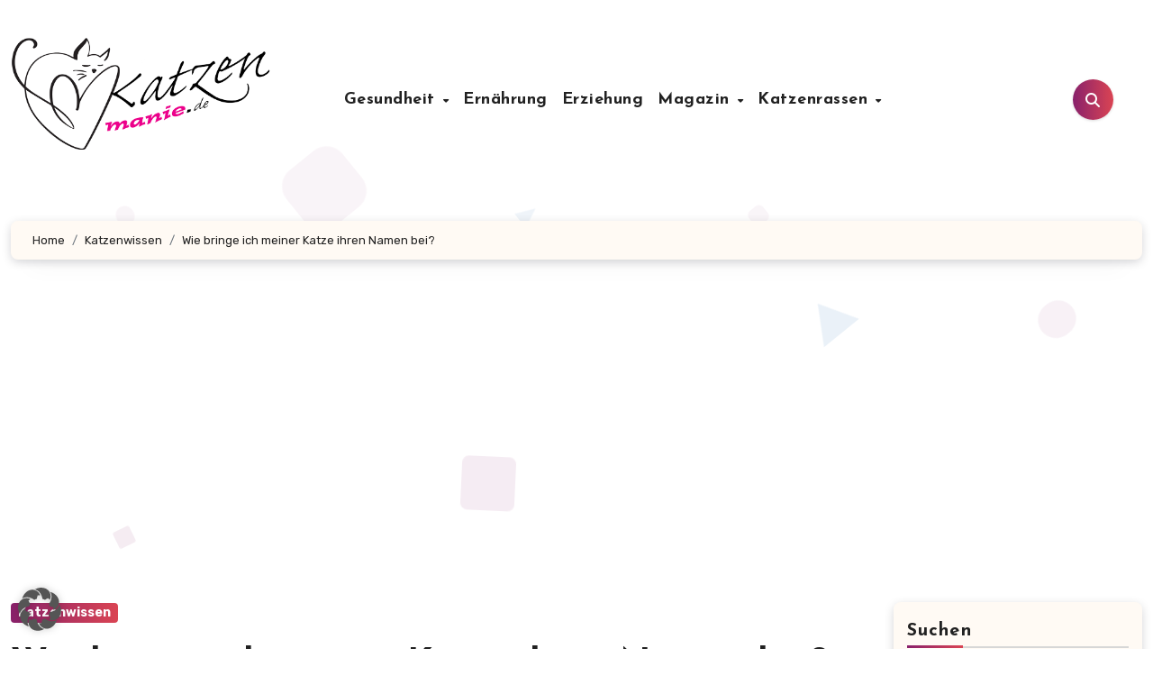

--- FILE ---
content_type: text/html
request_url: https://katzenmanie.de/katzenwissen/wie-bringe-ich-meiner-katze-ihren-namen-bei/
body_size: 30194
content:
<!-- =========================
  Page Breadcrumb   
============================== -->
<!DOCTYPE html>
<html lang="de">
<head>
<meta charset="UTF-8">
<meta name="viewport" content="width=device-width, initial-scale=1">
<link rel="profile" href="https://gmpg.org/xfn/11">
<meta name='robots' content='index, follow, max-image-preview:large, max-snippet:-1, max-video-preview:-1' />
<script type="text/javascript">
/* <![CDATA[ */
window.koko_analytics = {"url":"https:\/\/katzenmanie.de\/koko-analytics-collect.php","site_url":"https:\/\/katzenmanie.de","post_id":12104,"path":"\/katzenwissen\/wie-bringe-ich-meiner-katze-ihren-namen-bei\/","method":"cookie","use_cookie":true};
/* ]]> */
</script>

	<!-- This site is optimized with the Yoast SEO Premium plugin v24.1 (Yoast SEO v26.6) - https://yoast.com/wordpress/plugins/seo/ -->
	<title>Wie bringe ich meiner Katze ihren Namen bei? | Katzenmanie.de</title>
	<link rel="canonical" href="https://katzenmanie.de/katzenwissen/wie-bringe-ich-meiner-katze-ihren-namen-bei/" />
	<meta property="og:locale" content="de_DE" />
	<meta property="og:type" content="article" />
	<meta property="og:title" content="Wie bringe ich meiner Katze ihren Namen bei?" />
	<meta property="og:description" content="Wie bringe ich meiner Katze ihren Namen bei? Schritt für Schritt zur erfolgreichen Namensgebung Sie haben sich eine neue Katze zugelegt und möchten ihr einen passenden Namen geben, der zu ihrer Persönlichkeit und ihrem Aussehen passt. Doch wie bringt man einer Katze überhaupt ihren Namen bei? In diesem umfassenden Leitfaden werden wir Ihnen alle wichtigen [&hellip;]" />
	<meta property="og:url" content="https://katzenmanie.de/katzenwissen/wie-bringe-ich-meiner-katze-ihren-namen-bei/" />
	<meta property="og:site_name" content="Katzenmanie.de" />
	<meta property="article:published_time" content="2023-11-22T08:09:19+00:00" />
	<meta property="og:image" content="https://katzenmanie.de/wp-content/uploads/2023/08/Junge-Frau-schmiegt-sich-an-eine-Katze.jpg" />
	<meta property="og:image:width" content="900" />
	<meta property="og:image:height" content="600" />
	<meta property="og:image:type" content="image/jpeg" />
	<meta name="author" content="Katzenpflüsterer" />
	<meta name="twitter:card" content="summary_large_image" />
	<meta name="twitter:label1" content="Verfasst von" />
	<meta name="twitter:data1" content="Katzenpflüsterer" />
	<meta name="twitter:label2" content="Geschätzte Lesezeit" />
	<meta name="twitter:data2" content="3 Minuten" />
	<script type="application/ld+json" class="yoast-schema-graph">{"@context":"https://schema.org","@graph":[{"@type":"Article","@id":"https://katzenmanie.de/katzenwissen/wie-bringe-ich-meiner-katze-ihren-namen-bei/#article","isPartOf":{"@id":"https://katzenmanie.de/katzenwissen/wie-bringe-ich-meiner-katze-ihren-namen-bei/"},"author":{"name":"Katzenpflüsterer","@id":"https://katzenmanie.de/#/schema/person/80ff26f8570f658f089183a943270a53"},"headline":"Wie bringe ich meiner Katze ihren Namen bei?","datePublished":"2023-11-22T08:09:19+00:00","mainEntityOfPage":{"@id":"https://katzenmanie.de/katzenwissen/wie-bringe-ich-meiner-katze-ihren-namen-bei/"},"wordCount":688,"publisher":{"@id":"https://katzenmanie.de/#organization"},"image":{"@id":"https://katzenmanie.de/katzenwissen/wie-bringe-ich-meiner-katze-ihren-namen-bei/#primaryimage"},"thumbnailUrl":"https://katzenmanie.de/wp-content/uploads/2023/08/Junge-Frau-schmiegt-sich-an-eine-Katze.jpg","articleSection":["Katzenwissen"],"inLanguage":"de"},{"@type":"WebPage","@id":"https://katzenmanie.de/katzenwissen/wie-bringe-ich-meiner-katze-ihren-namen-bei/","url":"https://katzenmanie.de/katzenwissen/wie-bringe-ich-meiner-katze-ihren-namen-bei/","name":"Wie bringe ich meiner Katze ihren Namen bei? | Katzenmanie.de","isPartOf":{"@id":"https://katzenmanie.de/#website"},"primaryImageOfPage":{"@id":"https://katzenmanie.de/katzenwissen/wie-bringe-ich-meiner-katze-ihren-namen-bei/#primaryimage"},"image":{"@id":"https://katzenmanie.de/katzenwissen/wie-bringe-ich-meiner-katze-ihren-namen-bei/#primaryimage"},"thumbnailUrl":"https://katzenmanie.de/wp-content/uploads/2023/08/Junge-Frau-schmiegt-sich-an-eine-Katze.jpg","datePublished":"2023-11-22T08:09:19+00:00","breadcrumb":{"@id":"https://katzenmanie.de/katzenwissen/wie-bringe-ich-meiner-katze-ihren-namen-bei/#breadcrumb"},"inLanguage":"de","potentialAction":[{"@type":"ReadAction","target":["https://katzenmanie.de/katzenwissen/wie-bringe-ich-meiner-katze-ihren-namen-bei/"]}]},{"@type":"ImageObject","inLanguage":"de","@id":"https://katzenmanie.de/katzenwissen/wie-bringe-ich-meiner-katze-ihren-namen-bei/#primaryimage","url":"https://katzenmanie.de/wp-content/uploads/2023/08/Junge-Frau-schmiegt-sich-an-eine-Katze.jpg","contentUrl":"https://katzenmanie.de/wp-content/uploads/2023/08/Junge-Frau-schmiegt-sich-an-eine-Katze.jpg","width":900,"height":600,"caption":"Foto: serezniy / depositphotos.com"},{"@type":"BreadcrumbList","@id":"https://katzenmanie.de/katzenwissen/wie-bringe-ich-meiner-katze-ihren-namen-bei/#breadcrumb","itemListElement":[{"@type":"ListItem","position":1,"name":"Startseite","item":"https://katzenmanie.de/"},{"@type":"ListItem","position":2,"name":"Wie bringe ich meiner Katze ihren Namen bei?"}]},{"@type":"WebSite","@id":"https://katzenmanie.de/#website","url":"https://katzenmanie.de/","name":"Katzenmanie","description":"Dein Katzenratgeber","publisher":{"@id":"https://katzenmanie.de/#organization"},"potentialAction":[{"@type":"SearchAction","target":{"@type":"EntryPoint","urlTemplate":"https://katzenmanie.de/?s={search_term_string}"},"query-input":{"@type":"PropertyValueSpecification","valueRequired":true,"valueName":"search_term_string"}}],"inLanguage":"de"},{"@type":"Organization","@id":"https://katzenmanie.de/#organization","name":"Katzenmanie","url":"https://katzenmanie.de/","logo":{"@type":"ImageObject","inLanguage":"de","@id":"https://katzenmanie.de/#/schema/logo/image/","url":"https://katzenmanie.de/wp-content/uploads/2023/08/cropped-cropped-cropped-cropped-katzenmanie-logo-klein-1.png","contentUrl":"https://katzenmanie.de/wp-content/uploads/2023/08/cropped-cropped-cropped-cropped-katzenmanie-logo-klein-1.png","width":462,"height":201,"caption":"Katzenmanie"},"image":{"@id":"https://katzenmanie.de/#/schema/logo/image/"}},{"@type":"Person","@id":"https://katzenmanie.de/#/schema/person/80ff26f8570f658f089183a943270a53","name":"Katzenpflüsterer","image":{"@type":"ImageObject","inLanguage":"de","@id":"https://katzenmanie.de/#/schema/person/image/","url":"https://secure.gravatar.com/avatar/71cae4d046ff24a76d41881914eb9bad2be876933d519b47aa4dbb9962aefd38?s=96&d=mm&r=g","contentUrl":"https://secure.gravatar.com/avatar/71cae4d046ff24a76d41881914eb9bad2be876933d519b47aa4dbb9962aefd38?s=96&d=mm&r=g","caption":"Katzenpflüsterer"},"url":"https://katzenmanie.de/author/thomas/"}]}</script>
	<!-- / Yoast SEO Premium plugin. -->


<link rel='dns-prefetch' href='//www.googletagmanager.com' />
<link data-borlabs-cookie-style-blocker-id="google-fonts" rel='dns-prefetch' data-borlabs-cookie-style-blocker-href='//fonts.googleapis.com' />
<link rel='dns-prefetch' href='//pagead2.googlesyndication.com' />
<link rel='dns-prefetch' href='//fundingchoicesmessages.google.com' />
<link rel="alternate" type="application/rss+xml" title="Katzenmanie.de &raquo; Feed" href="https://katzenmanie.de/feed/" />
<link rel="alternate" type="application/rss+xml" title="Katzenmanie.de &raquo; Kommentar-Feed" href="https://katzenmanie.de/comments/feed/" />
<link rel="alternate" title="oEmbed (JSON)" type="application/json+oembed" href="https://katzenmanie.de/wp-json/oembed/1.0/embed?url=https%3A%2F%2Fkatzenmanie.de%2Fkatzenwissen%2Fwie-bringe-ich-meiner-katze-ihren-namen-bei%2F" />
<link rel="alternate" title="oEmbed (XML)" type="text/xml+oembed" href="https://katzenmanie.de/wp-json/oembed/1.0/embed?url=https%3A%2F%2Fkatzenmanie.de%2Fkatzenwissen%2Fwie-bringe-ich-meiner-katze-ihren-namen-bei%2F&#038;format=xml" />
<style id='wp-img-auto-sizes-contain-inline-css' type='text/css'>
img:is([sizes=auto i],[sizes^="auto," i]){contain-intrinsic-size:3000px 1500px}
/*# sourceURL=wp-img-auto-sizes-contain-inline-css */
</style>
<style id='wp-block-library-theme-inline-css' type='text/css'>
.wp-block-audio :where(figcaption){color:#555;font-size:13px;text-align:center}.is-dark-theme .wp-block-audio :where(figcaption){color:#ffffffa6}.wp-block-audio{margin:0 0 1em}.wp-block-code{border:1px solid #ccc;border-radius:4px;font-family:Menlo,Consolas,monaco,monospace;padding:.8em 1em}.wp-block-embed :where(figcaption){color:#555;font-size:13px;text-align:center}.is-dark-theme .wp-block-embed :where(figcaption){color:#ffffffa6}.wp-block-embed{margin:0 0 1em}.blocks-gallery-caption{color:#555;font-size:13px;text-align:center}.is-dark-theme .blocks-gallery-caption{color:#ffffffa6}:root :where(.wp-block-image figcaption){color:#555;font-size:13px;text-align:center}.is-dark-theme :root :where(.wp-block-image figcaption){color:#ffffffa6}.wp-block-image{margin:0 0 1em}.wp-block-pullquote{border-bottom:4px solid;border-top:4px solid;color:currentColor;margin-bottom:1.75em}.wp-block-pullquote :where(cite),.wp-block-pullquote :where(footer),.wp-block-pullquote__citation{color:currentColor;font-size:.8125em;font-style:normal;text-transform:uppercase}.wp-block-quote{border-left:.25em solid;margin:0 0 1.75em;padding-left:1em}.wp-block-quote cite,.wp-block-quote footer{color:currentColor;font-size:.8125em;font-style:normal;position:relative}.wp-block-quote:where(.has-text-align-right){border-left:none;border-right:.25em solid;padding-left:0;padding-right:1em}.wp-block-quote:where(.has-text-align-center){border:none;padding-left:0}.wp-block-quote.is-large,.wp-block-quote.is-style-large,.wp-block-quote:where(.is-style-plain){border:none}.wp-block-search .wp-block-search__label{font-weight:700}.wp-block-search__button{border:1px solid #ccc;padding:.375em .625em}:where(.wp-block-group.has-background){padding:1.25em 2.375em}.wp-block-separator.has-css-opacity{opacity:.4}.wp-block-separator{border:none;border-bottom:2px solid;margin-left:auto;margin-right:auto}.wp-block-separator.has-alpha-channel-opacity{opacity:1}.wp-block-separator:not(.is-style-wide):not(.is-style-dots){width:100px}.wp-block-separator.has-background:not(.is-style-dots){border-bottom:none;height:1px}.wp-block-separator.has-background:not(.is-style-wide):not(.is-style-dots){height:2px}.wp-block-table{margin:0 0 1em}.wp-block-table td,.wp-block-table th{word-break:normal}.wp-block-table :where(figcaption){color:#555;font-size:13px;text-align:center}.is-dark-theme .wp-block-table :where(figcaption){color:#ffffffa6}.wp-block-video :where(figcaption){color:#555;font-size:13px;text-align:center}.is-dark-theme .wp-block-video :where(figcaption){color:#ffffffa6}.wp-block-video{margin:0 0 1em}:root :where(.wp-block-template-part.has-background){margin-bottom:0;margin-top:0;padding:1.25em 2.375em}
/*# sourceURL=/wp-includes/css/dist/block-library/theme.min.css */
</style>
<style id='classic-theme-styles-inline-css' type='text/css'>
/*! This file is auto-generated */
.wp-block-button__link{color:#fff;background-color:#32373c;border-radius:9999px;box-shadow:none;text-decoration:none;padding:calc(.667em + 2px) calc(1.333em + 2px);font-size:1.125em}.wp-block-file__button{background:#32373c;color:#fff;text-decoration:none}
/*# sourceURL=/wp-includes/css/classic-themes.min.css */
</style>
<style id='global-styles-inline-css' type='text/css'>
:root{--wp--preset--aspect-ratio--square: 1;--wp--preset--aspect-ratio--4-3: 4/3;--wp--preset--aspect-ratio--3-4: 3/4;--wp--preset--aspect-ratio--3-2: 3/2;--wp--preset--aspect-ratio--2-3: 2/3;--wp--preset--aspect-ratio--16-9: 16/9;--wp--preset--aspect-ratio--9-16: 9/16;--wp--preset--color--black: #000000;--wp--preset--color--cyan-bluish-gray: #abb8c3;--wp--preset--color--white: #ffffff;--wp--preset--color--pale-pink: #f78da7;--wp--preset--color--vivid-red: #cf2e2e;--wp--preset--color--luminous-vivid-orange: #ff6900;--wp--preset--color--luminous-vivid-amber: #fcb900;--wp--preset--color--light-green-cyan: #7bdcb5;--wp--preset--color--vivid-green-cyan: #00d084;--wp--preset--color--pale-cyan-blue: #8ed1fc;--wp--preset--color--vivid-cyan-blue: #0693e3;--wp--preset--color--vivid-purple: #9b51e0;--wp--preset--gradient--vivid-cyan-blue-to-vivid-purple: linear-gradient(135deg,rgb(6,147,227) 0%,rgb(155,81,224) 100%);--wp--preset--gradient--light-green-cyan-to-vivid-green-cyan: linear-gradient(135deg,rgb(122,220,180) 0%,rgb(0,208,130) 100%);--wp--preset--gradient--luminous-vivid-amber-to-luminous-vivid-orange: linear-gradient(135deg,rgb(252,185,0) 0%,rgb(255,105,0) 100%);--wp--preset--gradient--luminous-vivid-orange-to-vivid-red: linear-gradient(135deg,rgb(255,105,0) 0%,rgb(207,46,46) 100%);--wp--preset--gradient--very-light-gray-to-cyan-bluish-gray: linear-gradient(135deg,rgb(238,238,238) 0%,rgb(169,184,195) 100%);--wp--preset--gradient--cool-to-warm-spectrum: linear-gradient(135deg,rgb(74,234,220) 0%,rgb(151,120,209) 20%,rgb(207,42,186) 40%,rgb(238,44,130) 60%,rgb(251,105,98) 80%,rgb(254,248,76) 100%);--wp--preset--gradient--blush-light-purple: linear-gradient(135deg,rgb(255,206,236) 0%,rgb(152,150,240) 100%);--wp--preset--gradient--blush-bordeaux: linear-gradient(135deg,rgb(254,205,165) 0%,rgb(254,45,45) 50%,rgb(107,0,62) 100%);--wp--preset--gradient--luminous-dusk: linear-gradient(135deg,rgb(255,203,112) 0%,rgb(199,81,192) 50%,rgb(65,88,208) 100%);--wp--preset--gradient--pale-ocean: linear-gradient(135deg,rgb(255,245,203) 0%,rgb(182,227,212) 50%,rgb(51,167,181) 100%);--wp--preset--gradient--electric-grass: linear-gradient(135deg,rgb(202,248,128) 0%,rgb(113,206,126) 100%);--wp--preset--gradient--midnight: linear-gradient(135deg,rgb(2,3,129) 0%,rgb(40,116,252) 100%);--wp--preset--font-size--small: 13px;--wp--preset--font-size--medium: 20px;--wp--preset--font-size--large: 36px;--wp--preset--font-size--x-large: 42px;--wp--preset--spacing--20: 0.44rem;--wp--preset--spacing--30: 0.67rem;--wp--preset--spacing--40: 1rem;--wp--preset--spacing--50: 1.5rem;--wp--preset--spacing--60: 2.25rem;--wp--preset--spacing--70: 3.38rem;--wp--preset--spacing--80: 5.06rem;--wp--preset--shadow--natural: 6px 6px 9px rgba(0, 0, 0, 0.2);--wp--preset--shadow--deep: 12px 12px 50px rgba(0, 0, 0, 0.4);--wp--preset--shadow--sharp: 6px 6px 0px rgba(0, 0, 0, 0.2);--wp--preset--shadow--outlined: 6px 6px 0px -3px rgb(255, 255, 255), 6px 6px rgb(0, 0, 0);--wp--preset--shadow--crisp: 6px 6px 0px rgb(0, 0, 0);}:where(.is-layout-flex){gap: 0.5em;}:where(.is-layout-grid){gap: 0.5em;}body .is-layout-flex{display: flex;}.is-layout-flex{flex-wrap: wrap;align-items: center;}.is-layout-flex > :is(*, div){margin: 0;}body .is-layout-grid{display: grid;}.is-layout-grid > :is(*, div){margin: 0;}:where(.wp-block-columns.is-layout-flex){gap: 2em;}:where(.wp-block-columns.is-layout-grid){gap: 2em;}:where(.wp-block-post-template.is-layout-flex){gap: 1.25em;}:where(.wp-block-post-template.is-layout-grid){gap: 1.25em;}.has-black-color{color: var(--wp--preset--color--black) !important;}.has-cyan-bluish-gray-color{color: var(--wp--preset--color--cyan-bluish-gray) !important;}.has-white-color{color: var(--wp--preset--color--white) !important;}.has-pale-pink-color{color: var(--wp--preset--color--pale-pink) !important;}.has-vivid-red-color{color: var(--wp--preset--color--vivid-red) !important;}.has-luminous-vivid-orange-color{color: var(--wp--preset--color--luminous-vivid-orange) !important;}.has-luminous-vivid-amber-color{color: var(--wp--preset--color--luminous-vivid-amber) !important;}.has-light-green-cyan-color{color: var(--wp--preset--color--light-green-cyan) !important;}.has-vivid-green-cyan-color{color: var(--wp--preset--color--vivid-green-cyan) !important;}.has-pale-cyan-blue-color{color: var(--wp--preset--color--pale-cyan-blue) !important;}.has-vivid-cyan-blue-color{color: var(--wp--preset--color--vivid-cyan-blue) !important;}.has-vivid-purple-color{color: var(--wp--preset--color--vivid-purple) !important;}.has-black-background-color{background-color: var(--wp--preset--color--black) !important;}.has-cyan-bluish-gray-background-color{background-color: var(--wp--preset--color--cyan-bluish-gray) !important;}.has-white-background-color{background-color: var(--wp--preset--color--white) !important;}.has-pale-pink-background-color{background-color: var(--wp--preset--color--pale-pink) !important;}.has-vivid-red-background-color{background-color: var(--wp--preset--color--vivid-red) !important;}.has-luminous-vivid-orange-background-color{background-color: var(--wp--preset--color--luminous-vivid-orange) !important;}.has-luminous-vivid-amber-background-color{background-color: var(--wp--preset--color--luminous-vivid-amber) !important;}.has-light-green-cyan-background-color{background-color: var(--wp--preset--color--light-green-cyan) !important;}.has-vivid-green-cyan-background-color{background-color: var(--wp--preset--color--vivid-green-cyan) !important;}.has-pale-cyan-blue-background-color{background-color: var(--wp--preset--color--pale-cyan-blue) !important;}.has-vivid-cyan-blue-background-color{background-color: var(--wp--preset--color--vivid-cyan-blue) !important;}.has-vivid-purple-background-color{background-color: var(--wp--preset--color--vivid-purple) !important;}.has-black-border-color{border-color: var(--wp--preset--color--black) !important;}.has-cyan-bluish-gray-border-color{border-color: var(--wp--preset--color--cyan-bluish-gray) !important;}.has-white-border-color{border-color: var(--wp--preset--color--white) !important;}.has-pale-pink-border-color{border-color: var(--wp--preset--color--pale-pink) !important;}.has-vivid-red-border-color{border-color: var(--wp--preset--color--vivid-red) !important;}.has-luminous-vivid-orange-border-color{border-color: var(--wp--preset--color--luminous-vivid-orange) !important;}.has-luminous-vivid-amber-border-color{border-color: var(--wp--preset--color--luminous-vivid-amber) !important;}.has-light-green-cyan-border-color{border-color: var(--wp--preset--color--light-green-cyan) !important;}.has-vivid-green-cyan-border-color{border-color: var(--wp--preset--color--vivid-green-cyan) !important;}.has-pale-cyan-blue-border-color{border-color: var(--wp--preset--color--pale-cyan-blue) !important;}.has-vivid-cyan-blue-border-color{border-color: var(--wp--preset--color--vivid-cyan-blue) !important;}.has-vivid-purple-border-color{border-color: var(--wp--preset--color--vivid-purple) !important;}.has-vivid-cyan-blue-to-vivid-purple-gradient-background{background: var(--wp--preset--gradient--vivid-cyan-blue-to-vivid-purple) !important;}.has-light-green-cyan-to-vivid-green-cyan-gradient-background{background: var(--wp--preset--gradient--light-green-cyan-to-vivid-green-cyan) !important;}.has-luminous-vivid-amber-to-luminous-vivid-orange-gradient-background{background: var(--wp--preset--gradient--luminous-vivid-amber-to-luminous-vivid-orange) !important;}.has-luminous-vivid-orange-to-vivid-red-gradient-background{background: var(--wp--preset--gradient--luminous-vivid-orange-to-vivid-red) !important;}.has-very-light-gray-to-cyan-bluish-gray-gradient-background{background: var(--wp--preset--gradient--very-light-gray-to-cyan-bluish-gray) !important;}.has-cool-to-warm-spectrum-gradient-background{background: var(--wp--preset--gradient--cool-to-warm-spectrum) !important;}.has-blush-light-purple-gradient-background{background: var(--wp--preset--gradient--blush-light-purple) !important;}.has-blush-bordeaux-gradient-background{background: var(--wp--preset--gradient--blush-bordeaux) !important;}.has-luminous-dusk-gradient-background{background: var(--wp--preset--gradient--luminous-dusk) !important;}.has-pale-ocean-gradient-background{background: var(--wp--preset--gradient--pale-ocean) !important;}.has-electric-grass-gradient-background{background: var(--wp--preset--gradient--electric-grass) !important;}.has-midnight-gradient-background{background: var(--wp--preset--gradient--midnight) !important;}.has-small-font-size{font-size: var(--wp--preset--font-size--small) !important;}.has-medium-font-size{font-size: var(--wp--preset--font-size--medium) !important;}.has-large-font-size{font-size: var(--wp--preset--font-size--large) !important;}.has-x-large-font-size{font-size: var(--wp--preset--font-size--x-large) !important;}
:where(.wp-block-post-template.is-layout-flex){gap: 1.25em;}:where(.wp-block-post-template.is-layout-grid){gap: 1.25em;}
:where(.wp-block-term-template.is-layout-flex){gap: 1.25em;}:where(.wp-block-term-template.is-layout-grid){gap: 1.25em;}
:where(.wp-block-columns.is-layout-flex){gap: 2em;}:where(.wp-block-columns.is-layout-grid){gap: 2em;}
:root :where(.wp-block-pullquote){font-size: 1.5em;line-height: 1.6;}
/*# sourceURL=global-styles-inline-css */
</style>
<link rel='stylesheet' id='wpo_min-header-0-css' href='https://katzenmanie.de/wp-content/cache/wpo-minify/1766323189/assets/wpo-minify-header-f72b867c.min.css' type='text/css' media='all' />
<script type="text/javascript" src="https://katzenmanie.de/wp-content/cache/wpo-minify/1766323189/assets/wpo-minify-header-dab77820.min.js" id="wpo_min-header-0-js"></script>
<script data-borlabs-cookie-script-blocker-handle="google_gtagjs" data-borlabs-cookie-script-blocker-id="site-kit-analytics" type="text/template" data-borlabs-cookie-script-blocker-src="https://www.googletagmanager.com/gtag/js?id=GT-NN6GD7G" id="google_gtagjs-js"></script><script data-borlabs-cookie-script-blocker-handle="google_gtagjs" data-borlabs-cookie-script-blocker-id="site-kit-analytics" type="text/template" id="google_gtagjs-js-after">
/* <![CDATA[ */
window.dataLayer = window.dataLayer || [];function gtag(){dataLayer.push(arguments);}
gtag("set","linker",{"domains":["katzenmanie.de"]});
gtag("js", new Date());
gtag("set", "developer_id.dZTNiMT", true);
gtag("config", "GT-NN6GD7G");
//# sourceURL=google_gtagjs-js-after
/* ]]> */
</script><link rel="https://api.w.org/" href="https://katzenmanie.de/wp-json/" /><link rel="alternate" title="JSON" type="application/json" href="https://katzenmanie.de/wp-json/wp/v2/posts/12104" /><link rel="EditURI" type="application/rsd+xml" title="RSD" href="https://katzenmanie.de/xmlrpc.php?rsd" />
<meta name="generator" content="WordPress 6.9" />
<link rel='shortlink' href='https://katzenmanie.de/?p=12104' />
<style type="text/css">.aawp .aawp-tb__row--highlight{background-color:#256aaf;}.aawp .aawp-tb__row--highlight{color:#fff;}.aawp .aawp-tb__row--highlight a{color:#fff;}</style><meta name="generator" content="Site Kit by Google 1.168.0" />    <style>
    .bs-blog-post p:nth-of-type(1)::first-letter {
        display: none;
    }
    </style>
    <style type="text/css" id="custom-background-css">
        :root {
            --wrap-color: #fff        }
    </style>
    <style>
      .sidebar-right, .sidebar-left
      {
        flex: 100;
        width:200px !important;
      }

      .content-right
      {
        width: calc((1130px - 200px)) !important;
      }
    </style>
  
<!-- Durch Site Kit hinzugefügte Google AdSense Metatags -->
<meta name="google-adsense-platform-account" content="ca-host-pub-2644536267352236">
<meta name="google-adsense-platform-domain" content="sitekit.withgoogle.com">
<!-- Beende durch Site Kit hinzugefügte Google AdSense Metatags -->
<meta name="generator" content="Elementor 3.33.6; features: e_font_icon_svg, additional_custom_breakpoints; settings: css_print_method-external, google_font-enabled, font_display-swap">
			<style>
				.e-con.e-parent:nth-of-type(n+4):not(.e-lazyloaded):not(.e-no-lazyload),
				.e-con.e-parent:nth-of-type(n+4):not(.e-lazyloaded):not(.e-no-lazyload) * {
					background-image: none !important;
				}
				@media screen and (max-height: 1024px) {
					.e-con.e-parent:nth-of-type(n+3):not(.e-lazyloaded):not(.e-no-lazyload),
					.e-con.e-parent:nth-of-type(n+3):not(.e-lazyloaded):not(.e-no-lazyload) * {
						background-image: none !important;
					}
				}
				@media screen and (max-height: 640px) {
					.e-con.e-parent:nth-of-type(n+2):not(.e-lazyloaded):not(.e-no-lazyload),
					.e-con.e-parent:nth-of-type(n+2):not(.e-lazyloaded):not(.e-no-lazyload) * {
						background-image: none !important;
					}
				}
			</style>
			    <style type="text/css">
                    .site-title,
            .site-description {
                position: absolute;
                clip: rect(1px, 1px, 1px, 1px);
            }
            </style>
    
<!-- Von Site Kit hinzugefügtes Google-AdSense-Snippet -->
<script type="text/javascript" async="async" src="https://pagead2.googlesyndication.com/pagead/js/adsbygoogle.js?client=ca-pub-4478189052191755&amp;host=ca-host-pub-2644536267352236" crossorigin="anonymous"></script>

<!-- Ende des von Site Kit hinzugefügten Google-AdSense-Snippets -->

<!-- Google AdSense Ad Blocking Recovery snippet added by Site Kit -->
<script async src="https://fundingchoicesmessages.google.com/i/pub-4478189052191755?ers=1" nonce="YPURE_BqxnKwXSvtC3ITNQ"></script><script nonce="YPURE_BqxnKwXSvtC3ITNQ">(function() {function signalGooglefcPresent() {if (!window.frames['googlefcPresent']) {if (document.body) {const iframe = document.createElement('iframe'); iframe.style = 'width: 0; height: 0; border: none; z-index: -1000; left: -1000px; top: -1000px;'; iframe.style.display = 'none'; iframe.name = 'googlefcPresent'; document.body.appendChild(iframe);} else {setTimeout(signalGooglefcPresent, 0);}}}signalGooglefcPresent();})();</script>
<!-- End Google AdSense Ad Blocking Recovery snippet added by Site Kit -->

<!-- Google AdSense Ad Blocking Recovery Error Protection snippet added by Site Kit -->
<script>(function(){'use strict';function aa(a){var b=0;return function(){return b<a.length?{done:!1,value:a[b++]}:{done:!0}}}var ba="function"==typeof Object.defineProperties?Object.defineProperty:function(a,b,c){if(a==Array.prototype||a==Object.prototype)return a;a[b]=c.value;return a};
function ca(a){a=["object"==typeof globalThis&&globalThis,a,"object"==typeof window&&window,"object"==typeof self&&self,"object"==typeof global&&global];for(var b=0;b<a.length;++b){var c=a[b];if(c&&c.Math==Math)return c}throw Error("Cannot find global object");}var da=ca(this);function k(a,b){if(b)a:{var c=da;a=a.split(".");for(var d=0;d<a.length-1;d++){var e=a[d];if(!(e in c))break a;c=c[e]}a=a[a.length-1];d=c[a];b=b(d);b!=d&&null!=b&&ba(c,a,{configurable:!0,writable:!0,value:b})}}
function ea(a){return a.raw=a}function m(a){var b="undefined"!=typeof Symbol&&Symbol.iterator&&a[Symbol.iterator];if(b)return b.call(a);if("number"==typeof a.length)return{next:aa(a)};throw Error(String(a)+" is not an iterable or ArrayLike");}function fa(a){for(var b,c=[];!(b=a.next()).done;)c.push(b.value);return c}var ha="function"==typeof Object.create?Object.create:function(a){function b(){}b.prototype=a;return new b},n;
if("function"==typeof Object.setPrototypeOf)n=Object.setPrototypeOf;else{var q;a:{var ia={a:!0},ja={};try{ja.__proto__=ia;q=ja.a;break a}catch(a){}q=!1}n=q?function(a,b){a.__proto__=b;if(a.__proto__!==b)throw new TypeError(a+" is not extensible");return a}:null}var ka=n;
function r(a,b){a.prototype=ha(b.prototype);a.prototype.constructor=a;if(ka)ka(a,b);else for(var c in b)if("prototype"!=c)if(Object.defineProperties){var d=Object.getOwnPropertyDescriptor(b,c);d&&Object.defineProperty(a,c,d)}else a[c]=b[c];a.A=b.prototype}function la(){for(var a=Number(this),b=[],c=a;c<arguments.length;c++)b[c-a]=arguments[c];return b}k("Number.MAX_SAFE_INTEGER",function(){return 9007199254740991});
k("Number.isFinite",function(a){return a?a:function(b){return"number"!==typeof b?!1:!isNaN(b)&&Infinity!==b&&-Infinity!==b}});k("Number.isInteger",function(a){return a?a:function(b){return Number.isFinite(b)?b===Math.floor(b):!1}});k("Number.isSafeInteger",function(a){return a?a:function(b){return Number.isInteger(b)&&Math.abs(b)<=Number.MAX_SAFE_INTEGER}});
k("Math.trunc",function(a){return a?a:function(b){b=Number(b);if(isNaN(b)||Infinity===b||-Infinity===b||0===b)return b;var c=Math.floor(Math.abs(b));return 0>b?-c:c}});k("Object.is",function(a){return a?a:function(b,c){return b===c?0!==b||1/b===1/c:b!==b&&c!==c}});k("Array.prototype.includes",function(a){return a?a:function(b,c){var d=this;d instanceof String&&(d=String(d));var e=d.length;c=c||0;for(0>c&&(c=Math.max(c+e,0));c<e;c++){var f=d[c];if(f===b||Object.is(f,b))return!0}return!1}});
k("String.prototype.includes",function(a){return a?a:function(b,c){if(null==this)throw new TypeError("The 'this' value for String.prototype.includes must not be null or undefined");if(b instanceof RegExp)throw new TypeError("First argument to String.prototype.includes must not be a regular expression");return-1!==this.indexOf(b,c||0)}});/*

 Copyright The Closure Library Authors.
 SPDX-License-Identifier: Apache-2.0
*/
var t=this||self;function v(a){return a};var w,x;a:{for(var ma=["CLOSURE_FLAGS"],y=t,z=0;z<ma.length;z++)if(y=y[ma[z]],null==y){x=null;break a}x=y}var na=x&&x[610401301];w=null!=na?na:!1;var A,oa=t.navigator;A=oa?oa.userAgentData||null:null;function B(a){return w?A?A.brands.some(function(b){return(b=b.brand)&&-1!=b.indexOf(a)}):!1:!1}function C(a){var b;a:{if(b=t.navigator)if(b=b.userAgent)break a;b=""}return-1!=b.indexOf(a)};function D(){return w?!!A&&0<A.brands.length:!1}function E(){return D()?B("Chromium"):(C("Chrome")||C("CriOS"))&&!(D()?0:C("Edge"))||C("Silk")};var pa=D()?!1:C("Trident")||C("MSIE");!C("Android")||E();E();C("Safari")&&(E()||(D()?0:C("Coast"))||(D()?0:C("Opera"))||(D()?0:C("Edge"))||(D()?B("Microsoft Edge"):C("Edg/"))||D()&&B("Opera"));var qa={},F=null;var ra="undefined"!==typeof Uint8Array,sa=!pa&&"function"===typeof btoa;function G(){return"function"===typeof BigInt};var H=0,I=0;function ta(a){var b=0>a;a=Math.abs(a);var c=a>>>0;a=Math.floor((a-c)/4294967296);b&&(c=m(ua(c,a)),b=c.next().value,a=c.next().value,c=b);H=c>>>0;I=a>>>0}function va(a,b){b>>>=0;a>>>=0;if(2097151>=b)var c=""+(4294967296*b+a);else G()?c=""+(BigInt(b)<<BigInt(32)|BigInt(a)):(c=(a>>>24|b<<8)&16777215,b=b>>16&65535,a=(a&16777215)+6777216*c+6710656*b,c+=8147497*b,b*=2,1E7<=a&&(c+=Math.floor(a/1E7),a%=1E7),1E7<=c&&(b+=Math.floor(c/1E7),c%=1E7),c=b+wa(c)+wa(a));return c}
function wa(a){a=String(a);return"0000000".slice(a.length)+a}function ua(a,b){b=~b;a?a=~a+1:b+=1;return[a,b]};var J;J="function"===typeof Symbol&&"symbol"===typeof Symbol()?Symbol():void 0;var xa=J?function(a,b){a[J]|=b}:function(a,b){void 0!==a.g?a.g|=b:Object.defineProperties(a,{g:{value:b,configurable:!0,writable:!0,enumerable:!1}})},K=J?function(a){return a[J]|0}:function(a){return a.g|0},L=J?function(a){return a[J]}:function(a){return a.g},M=J?function(a,b){a[J]=b;return a}:function(a,b){void 0!==a.g?a.g=b:Object.defineProperties(a,{g:{value:b,configurable:!0,writable:!0,enumerable:!1}});return a};function ya(a,b){M(b,(a|0)&-14591)}function za(a,b){M(b,(a|34)&-14557)}
function Aa(a){a=a>>14&1023;return 0===a?536870912:a};var N={},Ba={};function Ca(a){return!(!a||"object"!==typeof a||a.g!==Ba)}function Da(a){return null!==a&&"object"===typeof a&&!Array.isArray(a)&&a.constructor===Object}function P(a,b,c){if(!Array.isArray(a)||a.length)return!1;var d=K(a);if(d&1)return!0;if(!(b&&(Array.isArray(b)?b.includes(c):b.has(c))))return!1;M(a,d|1);return!0}Object.freeze(new function(){});Object.freeze(new function(){});var Ea=/^-?([1-9][0-9]*|0)(\.[0-9]+)?$/;var Q;function Fa(a,b){Q=b;a=new a(b);Q=void 0;return a}
function R(a,b,c){null==a&&(a=Q);Q=void 0;if(null==a){var d=96;c?(a=[c],d|=512):a=[];b&&(d=d&-16760833|(b&1023)<<14)}else{if(!Array.isArray(a))throw Error();d=K(a);if(d&64)return a;d|=64;if(c&&(d|=512,c!==a[0]))throw Error();a:{c=a;var e=c.length;if(e){var f=e-1;if(Da(c[f])){d|=256;b=f-(+!!(d&512)-1);if(1024<=b)throw Error();d=d&-16760833|(b&1023)<<14;break a}}if(b){b=Math.max(b,e-(+!!(d&512)-1));if(1024<b)throw Error();d=d&-16760833|(b&1023)<<14}}}M(a,d);return a};function Ga(a){switch(typeof a){case "number":return isFinite(a)?a:String(a);case "boolean":return a?1:0;case "object":if(a)if(Array.isArray(a)){if(P(a,void 0,0))return}else if(ra&&null!=a&&a instanceof Uint8Array){if(sa){for(var b="",c=0,d=a.length-10240;c<d;)b+=String.fromCharCode.apply(null,a.subarray(c,c+=10240));b+=String.fromCharCode.apply(null,c?a.subarray(c):a);a=btoa(b)}else{void 0===b&&(b=0);if(!F){F={};c="ABCDEFGHIJKLMNOPQRSTUVWXYZabcdefghijklmnopqrstuvwxyz0123456789".split("");d=["+/=",
"+/","-_=","-_.","-_"];for(var e=0;5>e;e++){var f=c.concat(d[e].split(""));qa[e]=f;for(var g=0;g<f.length;g++){var h=f[g];void 0===F[h]&&(F[h]=g)}}}b=qa[b];c=Array(Math.floor(a.length/3));d=b[64]||"";for(e=f=0;f<a.length-2;f+=3){var l=a[f],p=a[f+1];h=a[f+2];g=b[l>>2];l=b[(l&3)<<4|p>>4];p=b[(p&15)<<2|h>>6];h=b[h&63];c[e++]=g+l+p+h}g=0;h=d;switch(a.length-f){case 2:g=a[f+1],h=b[(g&15)<<2]||d;case 1:a=a[f],c[e]=b[a>>2]+b[(a&3)<<4|g>>4]+h+d}a=c.join("")}return a}}return a};function Ha(a,b,c){a=Array.prototype.slice.call(a);var d=a.length,e=b&256?a[d-1]:void 0;d+=e?-1:0;for(b=b&512?1:0;b<d;b++)a[b]=c(a[b]);if(e){b=a[b]={};for(var f in e)Object.prototype.hasOwnProperty.call(e,f)&&(b[f]=c(e[f]))}return a}function Ia(a,b,c,d,e){if(null!=a){if(Array.isArray(a))a=P(a,void 0,0)?void 0:e&&K(a)&2?a:Ja(a,b,c,void 0!==d,e);else if(Da(a)){var f={},g;for(g in a)Object.prototype.hasOwnProperty.call(a,g)&&(f[g]=Ia(a[g],b,c,d,e));a=f}else a=b(a,d);return a}}
function Ja(a,b,c,d,e){var f=d||c?K(a):0;d=d?!!(f&32):void 0;a=Array.prototype.slice.call(a);for(var g=0;g<a.length;g++)a[g]=Ia(a[g],b,c,d,e);c&&c(f,a);return a}function Ka(a){return a.s===N?a.toJSON():Ga(a)};function La(a,b,c){c=void 0===c?za:c;if(null!=a){if(ra&&a instanceof Uint8Array)return b?a:new Uint8Array(a);if(Array.isArray(a)){var d=K(a);if(d&2)return a;b&&(b=0===d||!!(d&32)&&!(d&64||!(d&16)));return b?M(a,(d|34)&-12293):Ja(a,La,d&4?za:c,!0,!0)}a.s===N&&(c=a.h,d=L(c),a=d&2?a:Fa(a.constructor,Ma(c,d,!0)));return a}}function Ma(a,b,c){var d=c||b&2?za:ya,e=!!(b&32);a=Ha(a,b,function(f){return La(f,e,d)});xa(a,32|(c?2:0));return a};function Na(a,b){a=a.h;return Oa(a,L(a),b)}function Oa(a,b,c,d){if(-1===c)return null;if(c>=Aa(b)){if(b&256)return a[a.length-1][c]}else{var e=a.length;if(d&&b&256&&(d=a[e-1][c],null!=d))return d;b=c+(+!!(b&512)-1);if(b<e)return a[b]}}function Pa(a,b,c,d,e){var f=Aa(b);if(c>=f||e){var g=b;if(b&256)e=a[a.length-1];else{if(null==d)return;e=a[f+(+!!(b&512)-1)]={};g|=256}e[c]=d;c<f&&(a[c+(+!!(b&512)-1)]=void 0);g!==b&&M(a,g)}else a[c+(+!!(b&512)-1)]=d,b&256&&(a=a[a.length-1],c in a&&delete a[c])}
function Qa(a,b){var c=Ra;var d=void 0===d?!1:d;var e=a.h;var f=L(e),g=Oa(e,f,b,d);if(null!=g&&"object"===typeof g&&g.s===N)c=g;else if(Array.isArray(g)){var h=K(g),l=h;0===l&&(l|=f&32);l|=f&2;l!==h&&M(g,l);c=new c(g)}else c=void 0;c!==g&&null!=c&&Pa(e,f,b,c,d);e=c;if(null==e)return e;a=a.h;f=L(a);f&2||(g=e,c=g.h,h=L(c),g=h&2?Fa(g.constructor,Ma(c,h,!1)):g,g!==e&&(e=g,Pa(a,f,b,e,d)));return e}function Sa(a,b){a=Na(a,b);return null==a||"string"===typeof a?a:void 0}
function Ta(a,b){var c=void 0===c?0:c;a=Na(a,b);if(null!=a)if(b=typeof a,"number"===b?Number.isFinite(a):"string"!==b?0:Ea.test(a))if("number"===typeof a){if(a=Math.trunc(a),!Number.isSafeInteger(a)){ta(a);b=H;var d=I;if(a=d&2147483648)b=~b+1>>>0,d=~d>>>0,0==b&&(d=d+1>>>0);b=4294967296*d+(b>>>0);a=a?-b:b}}else if(b=Math.trunc(Number(a)),Number.isSafeInteger(b))a=String(b);else{if(b=a.indexOf("."),-1!==b&&(a=a.substring(0,b)),!("-"===a[0]?20>a.length||20===a.length&&-922337<Number(a.substring(0,7)):
19>a.length||19===a.length&&922337>Number(a.substring(0,6)))){if(16>a.length)ta(Number(a));else if(G())a=BigInt(a),H=Number(a&BigInt(4294967295))>>>0,I=Number(a>>BigInt(32)&BigInt(4294967295));else{b=+("-"===a[0]);I=H=0;d=a.length;for(var e=b,f=(d-b)%6+b;f<=d;e=f,f+=6)e=Number(a.slice(e,f)),I*=1E6,H=1E6*H+e,4294967296<=H&&(I+=Math.trunc(H/4294967296),I>>>=0,H>>>=0);b&&(b=m(ua(H,I)),a=b.next().value,b=b.next().value,H=a,I=b)}a=H;b=I;b&2147483648?G()?a=""+(BigInt(b|0)<<BigInt(32)|BigInt(a>>>0)):(b=
m(ua(a,b)),a=b.next().value,b=b.next().value,a="-"+va(a,b)):a=va(a,b)}}else a=void 0;return null!=a?a:c}function S(a,b){a=Sa(a,b);return null!=a?a:""};function T(a,b,c){this.h=R(a,b,c)}T.prototype.toJSON=function(){return Ua(this,Ja(this.h,Ka,void 0,void 0,!1),!0)};T.prototype.s=N;T.prototype.toString=function(){return Ua(this,this.h,!1).toString()};
function Ua(a,b,c){var d=a.constructor.v,e=L(c?a.h:b);a=b.length;if(!a)return b;var f;if(Da(c=b[a-1])){a:{var g=c;var h={},l=!1,p;for(p in g)if(Object.prototype.hasOwnProperty.call(g,p)){var u=g[p];if(Array.isArray(u)){var jb=u;if(P(u,d,+p)||Ca(u)&&0===u.size)u=null;u!=jb&&(l=!0)}null!=u?h[p]=u:l=!0}if(l){for(var O in h){g=h;break a}g=null}}g!=c&&(f=!0);a--}for(p=+!!(e&512)-1;0<a;a--){O=a-1;c=b[O];O-=p;if(!(null==c||P(c,d,O)||Ca(c)&&0===c.size))break;var kb=!0}if(!f&&!kb)return b;b=Array.prototype.slice.call(b,
0,a);g&&b.push(g);return b};function Va(a){return function(b){if(null==b||""==b)b=new a;else{b=JSON.parse(b);if(!Array.isArray(b))throw Error(void 0);xa(b,32);b=Fa(a,b)}return b}};function Wa(a){this.h=R(a)}r(Wa,T);var Xa=Va(Wa);var U;function V(a){this.g=a}V.prototype.toString=function(){return this.g+""};var Ya={};function Za(a){if(void 0===U){var b=null;var c=t.trustedTypes;if(c&&c.createPolicy){try{b=c.createPolicy("goog#html",{createHTML:v,createScript:v,createScriptURL:v})}catch(d){t.console&&t.console.error(d.message)}U=b}else U=b}a=(b=U)?b.createScriptURL(a):a;return new V(a,Ya)};function $a(){return Math.floor(2147483648*Math.random()).toString(36)+Math.abs(Math.floor(2147483648*Math.random())^Date.now()).toString(36)};function ab(a,b){b=String(b);"application/xhtml+xml"===a.contentType&&(b=b.toLowerCase());return a.createElement(b)}function bb(a){this.g=a||t.document||document};/*

 SPDX-License-Identifier: Apache-2.0
*/
function cb(a,b){a.src=b instanceof V&&b.constructor===V?b.g:"type_error:TrustedResourceUrl";var c,d;(c=(b=null==(d=(c=(a.ownerDocument&&a.ownerDocument.defaultView||window).document).querySelector)?void 0:d.call(c,"script[nonce]"))?b.nonce||b.getAttribute("nonce")||"":"")&&a.setAttribute("nonce",c)};function db(a){a=void 0===a?document:a;return a.createElement("script")};function eb(a,b,c,d,e,f){try{var g=a.g,h=db(g);h.async=!0;cb(h,b);g.head.appendChild(h);h.addEventListener("load",function(){e();d&&g.head.removeChild(h)});h.addEventListener("error",function(){0<c?eb(a,b,c-1,d,e,f):(d&&g.head.removeChild(h),f())})}catch(l){f()}};var fb=t.atob("aHR0cHM6Ly93d3cuZ3N0YXRpYy5jb20vaW1hZ2VzL2ljb25zL21hdGVyaWFsL3N5c3RlbS8xeC93YXJuaW5nX2FtYmVyXzI0ZHAucG5n"),gb=t.atob("WW91IGFyZSBzZWVpbmcgdGhpcyBtZXNzYWdlIGJlY2F1c2UgYWQgb3Igc2NyaXB0IGJsb2NraW5nIHNvZnR3YXJlIGlzIGludGVyZmVyaW5nIHdpdGggdGhpcyBwYWdlLg=="),hb=t.atob("RGlzYWJsZSBhbnkgYWQgb3Igc2NyaXB0IGJsb2NraW5nIHNvZnR3YXJlLCB0aGVuIHJlbG9hZCB0aGlzIHBhZ2Uu");function ib(a,b,c){this.i=a;this.u=b;this.o=c;this.g=null;this.j=[];this.m=!1;this.l=new bb(this.i)}
function lb(a){if(a.i.body&&!a.m){var b=function(){mb(a);t.setTimeout(function(){nb(a,3)},50)};eb(a.l,a.u,2,!0,function(){t[a.o]||b()},b);a.m=!0}}
function mb(a){for(var b=W(1,5),c=0;c<b;c++){var d=X(a);a.i.body.appendChild(d);a.j.push(d)}b=X(a);b.style.bottom="0";b.style.left="0";b.style.position="fixed";b.style.width=W(100,110).toString()+"%";b.style.zIndex=W(2147483544,2147483644).toString();b.style.backgroundColor=ob(249,259,242,252,219,229);b.style.boxShadow="0 0 12px #888";b.style.color=ob(0,10,0,10,0,10);b.style.display="flex";b.style.justifyContent="center";b.style.fontFamily="Roboto, Arial";c=X(a);c.style.width=W(80,85).toString()+
"%";c.style.maxWidth=W(750,775).toString()+"px";c.style.margin="24px";c.style.display="flex";c.style.alignItems="flex-start";c.style.justifyContent="center";d=ab(a.l.g,"IMG");d.className=$a();d.src=fb;d.alt="Warning icon";d.style.height="24px";d.style.width="24px";d.style.paddingRight="16px";var e=X(a),f=X(a);f.style.fontWeight="bold";f.textContent=gb;var g=X(a);g.textContent=hb;Y(a,e,f);Y(a,e,g);Y(a,c,d);Y(a,c,e);Y(a,b,c);a.g=b;a.i.body.appendChild(a.g);b=W(1,5);for(c=0;c<b;c++)d=X(a),a.i.body.appendChild(d),
a.j.push(d)}function Y(a,b,c){for(var d=W(1,5),e=0;e<d;e++){var f=X(a);b.appendChild(f)}b.appendChild(c);c=W(1,5);for(d=0;d<c;d++)e=X(a),b.appendChild(e)}function W(a,b){return Math.floor(a+Math.random()*(b-a))}function ob(a,b,c,d,e,f){return"rgb("+W(Math.max(a,0),Math.min(b,255)).toString()+","+W(Math.max(c,0),Math.min(d,255)).toString()+","+W(Math.max(e,0),Math.min(f,255)).toString()+")"}function X(a){a=ab(a.l.g,"DIV");a.className=$a();return a}
function nb(a,b){0>=b||null!=a.g&&0!==a.g.offsetHeight&&0!==a.g.offsetWidth||(pb(a),mb(a),t.setTimeout(function(){nb(a,b-1)},50))}function pb(a){for(var b=m(a.j),c=b.next();!c.done;c=b.next())(c=c.value)&&c.parentNode&&c.parentNode.removeChild(c);a.j=[];(b=a.g)&&b.parentNode&&b.parentNode.removeChild(b);a.g=null};function qb(a,b,c,d,e){function f(l){document.body?g(document.body):0<l?t.setTimeout(function(){f(l-1)},e):b()}function g(l){l.appendChild(h);t.setTimeout(function(){h?(0!==h.offsetHeight&&0!==h.offsetWidth?b():a(),h.parentNode&&h.parentNode.removeChild(h)):a()},d)}var h=rb(c);f(3)}function rb(a){var b=document.createElement("div");b.className=a;b.style.width="1px";b.style.height="1px";b.style.position="absolute";b.style.left="-10000px";b.style.top="-10000px";b.style.zIndex="-10000";return b};function Ra(a){this.h=R(a)}r(Ra,T);function sb(a){this.h=R(a)}r(sb,T);var tb=Va(sb);function ub(a){var b=la.apply(1,arguments);if(0===b.length)return Za(a[0]);for(var c=a[0],d=0;d<b.length;d++)c+=encodeURIComponent(b[d])+a[d+1];return Za(c)};function vb(a){if(!a)return null;a=Sa(a,4);var b;null===a||void 0===a?b=null:b=Za(a);return b};var wb=ea([""]),xb=ea([""]);function yb(a,b){this.m=a;this.o=new bb(a.document);this.g=b;this.j=S(this.g,1);this.u=vb(Qa(this.g,2))||ub(wb);this.i=!1;b=vb(Qa(this.g,13))||ub(xb);this.l=new ib(a.document,b,S(this.g,12))}yb.prototype.start=function(){zb(this)};
function zb(a){Ab(a);eb(a.o,a.u,3,!1,function(){a:{var b=a.j;var c=t.btoa(b);if(c=t[c]){try{var d=Xa(t.atob(c))}catch(e){b=!1;break a}b=b===Sa(d,1)}else b=!1}b?Z(a,S(a.g,14)):(Z(a,S(a.g,8)),lb(a.l))},function(){qb(function(){Z(a,S(a.g,7));lb(a.l)},function(){return Z(a,S(a.g,6))},S(a.g,9),Ta(a.g,10),Ta(a.g,11))})}function Z(a,b){a.i||(a.i=!0,a=new a.m.XMLHttpRequest,a.open("GET",b,!0),a.send())}function Ab(a){var b=t.btoa(a.j);a.m[b]&&Z(a,S(a.g,5))};(function(a,b){t[a]=function(){var c=la.apply(0,arguments);t[a]=function(){};b.call.apply(b,[null].concat(c instanceof Array?c:fa(m(c))))}})("__h82AlnkH6D91__",function(a){"function"===typeof window.atob&&(new yb(window,tb(window.atob(a)))).start()});}).call(this);

window.__h82AlnkH6D91__("[base64]/[base64]/[base64]/[base64]");</script>
<!-- End Google AdSense Ad Blocking Recovery Error Protection snippet added by Site Kit -->
<link rel="icon" href="https://katzenmanie.de/wp-content/uploads/2023/08/cropped-favi-katze4-32x32.png" sizes="32x32" />
<link rel="icon" href="https://katzenmanie.de/wp-content/uploads/2023/08/cropped-favi-katze4-192x192.png" sizes="192x192" />
<link rel="apple-touch-icon" href="https://katzenmanie.de/wp-content/uploads/2023/08/cropped-favi-katze4-180x180.png" />
<meta name="msapplication-TileImage" content="https://katzenmanie.de/wp-content/uploads/2023/08/cropped-favi-katze4-270x270.png" />
<script src="https://analytics.ahrefs.com/analytics.js" data-key="AqIkHe+bMRK4ClfKCUAmxQ" async></script>
</head>
<body class="wp-singular post-template-default single single-post postid-12104 single-format-standard wp-custom-logo wp-embed-responsive wp-theme-blogus wp-child-theme-blogier aawp-custom  ta-hide-date-author-in-list defaultcolor elementor-default elementor-kit-19727" >
<div id="page" class="site">
<a class="skip-link screen-reader-text" href="#content">
Zum Inhalt springen</a>
<div class="wrapper" id="custom-background-css">
  <!--header-->
            <header class="bs-headfour">
        <div class="clearfix"></div>
        <!-- Main Menu Area-->
        <div class="bs-menu-full">
            <nav class="navbar navbar-expand-lg navbar-wp">
                <div class="container">
                <div class="row w-100 align-items-center">
                <!-- Right nav -->
                <div class="col-lg-3">
                    <div class="navbar-header d-none d-lg-block">
                        <div class="site-logo">
                            <a href="https://katzenmanie.de/" class="navbar-brand" rel="home"><img width="462" height="201" src="https://katzenmanie.de/wp-content/uploads/2023/08/cropped-cropped-cropped-cropped-katzenmanie-logo-klein-1.png" class="custom-logo" alt="Katzenmanie.de" decoding="async" srcset="https://katzenmanie.de/wp-content/uploads/2023/08/cropped-cropped-cropped-cropped-katzenmanie-logo-klein-1.png 462w, https://katzenmanie.de/wp-content/uploads/2023/08/cropped-cropped-cropped-cropped-katzenmanie-logo-klein-1-300x131.png 300w" sizes="(max-width: 462px) 100vw, 462px" /></a>                        </div>
                        <div class="site-branding-text d-none ">
                                                            <p class="site-title"> <a href="https://katzenmanie.de/" rel="home">Katzenmanie.de</a></p>
                                                            <p class="site-description">Dein Katzenratgeber</p>
                        </div>
                    </div>
                </div>
                <!-- Mobile Header -->
                <div class="m-header align-items-center p-0">
                <!-- navbar-toggle -->
                <button class="navbar-toggler x collapsed" type="button" data-bs-toggle="collapse"
                    data-bs-target="#navbar-wp" aria-controls="navbar-wp" aria-expanded="false"
                    aria-label="Toggle navigation"> 
                    <span class="icon-bar"></span>
                    <span class="icon-bar"></span>
                    <span class="icon-bar"></span>
                </button>
                    <div class="navbar-header">
                        <a href="https://katzenmanie.de/" class="navbar-brand" rel="home"><img width="462" height="201" src="https://katzenmanie.de/wp-content/uploads/2023/08/cropped-cropped-cropped-cropped-katzenmanie-logo-klein-1.png" class="custom-logo" alt="Katzenmanie.de" decoding="async" srcset="https://katzenmanie.de/wp-content/uploads/2023/08/cropped-cropped-cropped-cropped-katzenmanie-logo-klein-1.png 462w, https://katzenmanie.de/wp-content/uploads/2023/08/cropped-cropped-cropped-cropped-katzenmanie-logo-klein-1-300x131.png 300w" sizes="(max-width: 462px) 100vw, 462px" /></a>                        <div class="site-branding-text d-none ">
                            <div class="site-title"> <a href="https://katzenmanie.de/" rel="home">Katzenmanie.de</a></div>
                            <p class="site-description">Dein Katzenratgeber</p>
                        </div>
                    </div>
                    <div class="right-nav"> 
                    <!-- /navbar-toggle -->
                                            <a class="msearch ml-auto bs_model" data-bs-target="#exampleModal" href="#" data-bs-toggle="modal"> <i class="fa fa-search"></i> </a>
                
                                        </div>
                    </div>
                <!-- /Mobile Header -->
                <div class="col-lg-7">
                <!-- Navigation -->
                <div class="collapse navbar-collapse" id="navbar-wp">
                    <ul id="menu-primary" class="mx-auto nav navbar-nav"><li id="menu-item-17418" class="menu-item menu-item-type-taxonomy menu-item-object-category menu-item-has-children menu-item-17418 dropdown"><a class="nav-link" title="Gesundheit" href="https://katzenmanie.de/katzengesundheit/" data-toggle="dropdown" class="dropdown-toggle">Gesundheit </a>
<ul role="menu" class=" dropdown-menu">
	<li id="menu-item-17421" class="menu-item menu-item-type-taxonomy menu-item-object-category menu-item-17421"><a class="dropdown-item" title="Pflege" href="https://katzenmanie.de/katzenpflege/">Pflege</a></li>
</ul>
</li>
<li id="menu-item-17419" class="menu-item menu-item-type-taxonomy menu-item-object-category menu-item-17419"><a class="nav-link" title="Ernährung" href="https://katzenmanie.de/katzenernaehrung/">Ernährung</a></li>
<li id="menu-item-17420" class="menu-item menu-item-type-taxonomy menu-item-object-category menu-item-17420"><a class="nav-link" title="Erziehung" href="https://katzenmanie.de/katzenerziehung/">Erziehung</a></li>
<li id="menu-item-9182" class="menu-item menu-item-type-taxonomy menu-item-object-category menu-item-has-children menu-item-9182 dropdown"><a class="nav-link" title="Magazin" href="https://katzenmanie.de/magazin/" data-toggle="dropdown" class="dropdown-toggle">Magazin </a>
<ul role="menu" class=" dropdown-menu">
	<li id="menu-item-17417" class="menu-item menu-item-type-taxonomy menu-item-object-category current-post-ancestor current-menu-parent current-post-parent menu-item-17417"><a class="dropdown-item" title="Katzenwissen" href="https://katzenmanie.de/katzenwissen/">Katzenwissen</a></li>
	<li id="menu-item-18062" class="menu-item menu-item-type-custom menu-item-object-custom menu-item-has-children menu-item-18062 dropdown"><a class="dropdown-item" title="Katzenprodukte" href="#">Katzenprodukte</a>
	<ul role="menu" class=" dropdown-menu">
		<li id="menu-item-18215" class="menu-item menu-item-type-post_type menu-item-object-page menu-item-18215"><a class="dropdown-item" title="Katzenangel" href="https://katzenmanie.de/katzenangel/">Katzenangel</a></li>
		<li id="menu-item-18083" class="menu-item menu-item-type-post_type menu-item-object-page menu-item-18083"><a class="dropdown-item" title="Katzentoilette" href="https://katzenmanie.de/katzentoilette-auswahl-platzierung-und-pflege-fuer-das-wohl-ihrer-katze/">Katzentoilette</a></li>
		<li id="menu-item-18133" class="menu-item menu-item-type-post_type menu-item-object-page menu-item-18133"><a class="dropdown-item" title="Katzenschutznetz" href="https://katzenmanie.de/sicherheit-im-fuenften-stock-der-ultimative-ratgeber-zum-katzenschutznetz/">Katzenschutznetz</a></li>
		<li id="menu-item-18583" class="menu-item menu-item-type-post_type menu-item-object-page menu-item-18583"><a class="dropdown-item" title="Katzenstreumatte" href="https://katzenmanie.de/katzenstreumatte-unverzichtbar-fuer-sauberkeit-und-komfort/">Katzenstreumatte</a></li>
		<li id="menu-item-18200" class="menu-item menu-item-type-post_type menu-item-object-page menu-item-18200"><a class="dropdown-item" title="Katzentransportbox" href="https://katzenmanie.de/katzentransportbox/">Katzentransportbox</a></li>
		<li id="menu-item-18146" class="menu-item menu-item-type-post_type menu-item-object-page menu-item-18146"><a class="dropdown-item" title="Kratzbaum" href="https://katzenmanie.de/der-kratzbaum-ein-leuchtturm-in-der-welt-der-katzen/">Kratzbaum</a></li>
		<li id="menu-item-18128" class="menu-item menu-item-type-post_type menu-item-object-page menu-item-18128"><a class="dropdown-item" title="Kratzmatten" href="https://katzenmanie.de/kratzmatten-fuer-katzen-das-fundament-fuer-ein-harmonisches-zusammenleben/">Kratzmatten</a></li>
		<li id="menu-item-18069" class="menu-item menu-item-type-post_type menu-item-object-page menu-item-18069"><a class="dropdown-item" title="Heizungsliegen" href="https://katzenmanie.de/heizungsliegen-fuer-katzen-der-sonnige-platz-am-fenster-im-kalten-winter/">Heizungsliegen</a></li>
		<li id="menu-item-18063" class="menu-item menu-item-type-post_type menu-item-object-page menu-item-18063"><a class="dropdown-item" title="Trinkbrunnen" href="https://katzenmanie.de/trinkbrunnen-fuer-katzen-ein-ozean-der-frische-in-der-wueste-des-alltags/">Trinkbrunnen</a></li>
		<li id="menu-item-18275" class="menu-item menu-item-type-post_type menu-item-object-page menu-item-18275"><a class="dropdown-item" title="Intelligenzspielzeug" href="https://katzenmanie.de/katzen-intelligenzspielzeug-beschaeftigungstipps-fuer-stubentiger/">Intelligenzspielzeug</a></li>
		<li id="menu-item-17422" class="menu-item menu-item-type-taxonomy menu-item-object-category menu-item-17422"><a class="dropdown-item" title="weitere Infos zum Zubehör" href="https://katzenmanie.de/katzenzubehoer/">weitere Infos zum Zubehör</a></li>
	</ul>
</li>
	<li id="menu-item-17472" class="menu-item menu-item-type-taxonomy menu-item-object-category menu-item-17472"><a class="dropdown-item" title="Katzensprüche" href="https://katzenmanie.de/magazin/katzensprueche/">Katzensprüche</a></li>
	<li id="menu-item-18367" class="menu-item menu-item-type-post_type menu-item-object-page menu-item-18367"><a class="dropdown-item" title="Die Geschichte der Hauskatze" href="https://katzenmanie.de/die-geschichte-der-hauskatze/">Die Geschichte der Hauskatze</a></li>
	<li id="menu-item-18438" class="menu-item menu-item-type-post_type menu-item-object-page menu-item-has-children menu-item-18438 dropdown"><a class="dropdown-item" title="Großkatzen" href="https://katzenmanie.de/grosskatzen/">Großkatzen</a>
	<ul role="menu" class=" dropdown-menu">
		<li id="menu-item-18630" class="menu-item menu-item-type-post_type menu-item-object-page menu-item-18630"><a class="dropdown-item" title="Jaguar" href="https://katzenmanie.de/jaguar-der-geheimnisvolle-grosskatzenkoenig-amerikas/">Jaguar</a></li>
		<li id="menu-item-18466" class="menu-item menu-item-type-post_type menu-item-object-page menu-item-18466"><a class="dropdown-item" title="Löwe" href="https://katzenmanie.de/loewe-koenig-der-tiere-und-sein-kampf-ums-ueberleben/">Löwe</a></li>
		<li id="menu-item-18450" class="menu-item menu-item-type-post_type menu-item-object-page menu-item-18450"><a class="dropdown-item" title="Puma" href="https://katzenmanie.de/puma/">Puma</a></li>
		<li id="menu-item-18439" class="menu-item menu-item-type-post_type menu-item-object-page menu-item-18439"><a class="dropdown-item" title="Tiger" href="https://katzenmanie.de/tiger/">Tiger</a></li>
	</ul>
</li>
</ul>
</li>
<li id="menu-item-17557" class="menu-item menu-item-type-custom menu-item-object-custom menu-item-has-children menu-item-17557 dropdown"><a class="nav-link" title="Katzenrassen" href="https://katzenmanie.de/katzenrassen-im-ueberblick/" data-toggle="dropdown" class="dropdown-toggle">Katzenrassen </a>
<ul role="menu" class=" dropdown-menu">
	<li id="menu-item-18209" class="menu-item menu-item-type-post_type menu-item-object-page menu-item-18209"><a class="dropdown-item" title="Abessinier" href="https://katzenmanie.de/abessinier/">Abessinier</a></li>
	<li id="menu-item-18182" class="menu-item menu-item-type-post_type menu-item-object-page menu-item-18182"><a class="dropdown-item" title="Balinese" href="https://katzenmanie.de/balinese/">Balinese</a></li>
	<li id="menu-item-18053" class="menu-item menu-item-type-post_type menu-item-object-page menu-item-18053"><a class="dropdown-item" title="Bengalkatze" href="https://katzenmanie.de/bengalkatze/">Bengalkatze</a></li>
	<li id="menu-item-17978" class="menu-item menu-item-type-post_type menu-item-object-page menu-item-has-children menu-item-17978 dropdown"><a class="dropdown-item" title="Burma-Katze" href="https://katzenmanie.de/burma-katze/">Burma-Katze</a>
	<ul role="menu" class=" dropdown-menu">
		<li id="menu-item-18532" class="menu-item menu-item-type-post_type menu-item-object-page menu-item-18532"><a class="dropdown-item" title="Die Geschichte der Burma-Katze" href="https://katzenmanie.de/die-geschichte-der-burma-katze/">Die Geschichte der Burma-Katze</a></li>
	</ul>
</li>
	<li id="menu-item-17985" class="menu-item menu-item-type-post_type menu-item-object-page menu-item-17985"><a class="dropdown-item" title="Cymric" href="https://katzenmanie.de/cymric-katze/">Cymric</a></li>
	<li id="menu-item-18123" class="menu-item menu-item-type-post_type menu-item-object-page menu-item-18123"><a class="dropdown-item" title="Kartäuser Katze" href="https://katzenmanie.de/kartaeuser-katze/">Kartäuser Katze</a></li>
	<li id="menu-item-17591" class="menu-item menu-item-type-post_type menu-item-object-page menu-item-17591"><a class="dropdown-item" title="Maine Coon" href="https://katzenmanie.de/maine-coon/">Maine Coon</a></li>
	<li id="menu-item-17662" class="menu-item menu-item-type-post_type menu-item-object-page menu-item-17662"><a class="dropdown-item" title="Norwegische Waldkatze" href="https://katzenmanie.de/norwegische-waldkatze/">Norwegische Waldkatze</a></li>
	<li id="menu-item-18164" class="menu-item menu-item-type-post_type menu-item-object-page menu-item-18164"><a class="dropdown-item" title="Ocicat" href="https://katzenmanie.de/ocicat/">Ocicat</a></li>
	<li id="menu-item-17629" class="menu-item menu-item-type-post_type menu-item-object-page menu-item-17629"><a class="dropdown-item" title="Perserkatze" href="https://katzenmanie.de/perserkatze/">Perserkatze</a></li>
	<li id="menu-item-18174" class="menu-item menu-item-type-post_type menu-item-object-page menu-item-18174"><a class="dropdown-item" title="Ragdoll" href="https://katzenmanie.de/die-ragdoll-katze-ein-sanfter-riese-mit-strahlend-blauen-augen/">Ragdoll</a></li>
	<li id="menu-item-17866" class="menu-item menu-item-type-post_type menu-item-object-page menu-item-17866"><a class="dropdown-item" title="Russisch Blau" href="https://katzenmanie.de/russisch-blau/">Russisch Blau</a></li>
	<li id="menu-item-18020" class="menu-item menu-item-type-post_type menu-item-object-page menu-item-18020"><a class="dropdown-item" title="Savannah-Katze" href="https://katzenmanie.de/die-faszination-der-savannah-katze/">Savannah-Katze</a></li>
	<li id="menu-item-18093" class="menu-item menu-item-type-post_type menu-item-object-page menu-item-18093"><a class="dropdown-item" title="Siamkatze" href="https://katzenmanie.de/die-siamkatze-eleganz-und-charme-in-einem-fellkleid/">Siamkatze</a></li>
	<li id="menu-item-17558" class="menu-item menu-item-type-post_type menu-item-object-page menu-item-17558"><a class="dropdown-item" title="Sphynx-Katze" href="https://katzenmanie.de/sphynx-katze/">Sphynx-Katze</a></li>
	<li id="menu-item-18287" class="menu-item menu-item-type-post_type menu-item-object-page menu-item-18287"><a class="dropdown-item" title="Tuxedo Katze" href="https://katzenmanie.de/katzenrasse-tuxedo-katze-eleganz-im-fellmuster/">Tuxedo Katze</a></li>
	<li id="menu-item-18563" class="menu-item menu-item-type-post_type menu-item-object-page menu-item-18563"><a class="dropdown-item" title="Türkisch Angora" href="https://katzenmanie.de/tuerkisch-angora-einblick-in-die-elegante-katzenrasse/">Türkisch Angora</a></li>
	<li id="menu-item-19144" class="menu-item menu-item-type-taxonomy menu-item-object-category menu-item-19144"><a class="dropdown-item" title="weitere Katzenrassen" href="https://katzenmanie.de/weitere-katzenrassen/">weitere Katzenrassen</a></li>
</ul>
</li>
</ul>                </div>
                </div>
                <div class="col-lg-2">
                    <!-- Right nav -->
                    <div class="desk-header right-nav pl-3 ml-auto my-2 my-lg-0 position-relative align-items-center justify-content-end">
                                    <a class="msearch ml-auto"  data-bs-target="#exampleModal"  href="#" data-bs-toggle="modal">
                <i class="fa fa-search"></i>
            </a> 
                       
                    </div>
                </div>
            </div>
        </div>
            </nav>
        </div>
        <!--/main Menu Area-->
        </header>
         
  <!--header end-->
   <main id="content" class="single-class">
  <div class="container"> 
    <!--row-->
    <div class="row">
      <!--==================== breadcrumb section ====================-->
        <div class="bs-breadcrumb-section">
            <div class="overlay">
                <div class="container">
                    <div class="row">
                        <nav aria-label="breadcrumb">
                            <ol class="breadcrumb">
                                <div role="navigation" aria-label="Breadcrumbs" class="breadcrumb-trail breadcrumbs" itemprop="breadcrumb"><ul class="breadcrumb trail-items" itemscope itemtype="http://schema.org/BreadcrumbList"><meta name="numberOfItems" content="3" /><meta name="itemListOrder" content="Ascending" /><li itemprop="itemListElement breadcrumb-item" itemscope itemtype="http://schema.org/ListItem" class="trail-item breadcrumb-item  trail-begin"><a href="https://katzenmanie.de/" rel="home" itemprop="item"><span itemprop="name">Home</span></a><meta itemprop="position" content="1" /></li><li itemprop="itemListElement breadcrumb-item" itemscope itemtype="http://schema.org/ListItem" class="trail-item breadcrumb-item "><a href="https://katzenmanie.de/katzenwissen/" itemprop="item"><span itemprop="name">Katzenwissen</span></a><meta itemprop="position" content="2" /></li><li itemprop="itemListElement breadcrumb-item" itemscope itemtype="http://schema.org/ListItem" class="trail-item breadcrumb-item  trail-end"><span itemprop="name"><span itemprop="name">Wie bringe ich meiner Katze ihren Namen bei?</span></span><meta itemprop="position" content="3" /></li></ul></div> 
                            </ol>
                        </nav>
                    </div>
                </div>
            </div>
        </div>
     
        <div class="col-lg-9">
                            <div class="bs-blog-post single"> 
                <div class="bs-header">
                                <div class="bs-blog-category">
            
                    <a class="blogus-categories category-color-1" href="https://katzenmanie.de/katzenwissen/" alt="Alle Beiträge in Katzenwissen anzeigen"> 
                        Katzenwissen
                    </a>        </div>
                            <h1 class="title"> 
                        <a href="https://katzenmanie.de/katzenwissen/wie-bringe-ich-meiner-katze-ihren-namen-bei/" title="Permalink zu: Wie bringe ich meiner Katze ihren Namen bei?">
                            Wie bringe ich meiner Katze ihren Namen bei?                        </a>
                    </h1>

                    <div class="bs-info-author-block">
                        <div class="bs-blog-meta mb-0"> 
                                                    </div>
                    </div>
                </div>
                <div class="bs-blog-thumb"><img width="900" height="600" src="https://katzenmanie.de/wp-content/uploads/2023/08/Junge-Frau-schmiegt-sich-an-eine-Katze.jpg" class="img-fluid wp-post-image" alt="Junge Frau schmiegt ihren Kopf an eine Katze" decoding="async" srcset="https://katzenmanie.de/wp-content/uploads/2023/08/Junge-Frau-schmiegt-sich-an-eine-Katze.jpg 900w, https://katzenmanie.de/wp-content/uploads/2023/08/Junge-Frau-schmiegt-sich-an-eine-Katze-300x200.jpg 300w, https://katzenmanie.de/wp-content/uploads/2023/08/Junge-Frau-schmiegt-sich-an-eine-Katze-768x512.jpg 768w, https://katzenmanie.de/wp-content/uploads/2023/08/Junge-Frau-schmiegt-sich-an-eine-Katze-750x500.jpg 750w" sizes="(max-width: 900px) 100vw, 900px" /></div><span class="featured-image-caption">Foto: serezniy / depositphotos.com</span>                <article class="small single">
                    <p>Wie bringe ich meiner Katze ihren <a href="https://katzenmanie.de/magazin/weibliche-katzennamen-inspiration-fuer-katzenbesitzer/">Namen</a> bei?</p>
<p>Schritt für Schritt zur erfolgreichen Namensgebung</p>
<p>Sie haben sich eine <a href="https://katzenmanie.de/katzenwissen/katze-eingewoehnen-ein-sanfter-start-ins-neue-heim/">neue Katze</a> zugelegt und möchten ihr einen passenden Namen geben, der zu ihrer Persönlichkeit und ihrem Aussehen passt. Doch wie bringt man einer Katze überhaupt ihren Namen bei? In diesem umfassenden Leitfaden werden wir Ihnen alle wichtigen Tipps und Tricks zur erfolgreichen Namensgebung erklären.</p>
<p>1. Die Bedeutung eines Namens für Ihre Katze</p>
<p>Der Name einer Katze spielt eine bedeutende Rolle in ihrer <a href="https://katzenmanie.de/katzenerziehung/katze-ignorieren-als-strafe-ratgeber-zum-thema/">Beziehung</a> zu Ihnen. Ein gut ausgewählter Name kann das Vertrauen und die <a href="https://katzenmanie.de/katzenerziehung/no-gos-bei-der-katzenerziehung-vermeiden-sie-diese-fehler/">Bindung</a> zwischen Ihnen und Ihrer Katze <a href="https://katzenmanie.de/katzengesundheit/staerkung-des-immunsystems-von-katzen-tipps/">stärken</a>. Denken Sie also daran, einen Namen auszusuchen, der Ihre Katze repräsentiert und ihr gerecht wird.</p>
<p>2. Die richtige Wahl des Namens</p>
<p>Bei der Wahl des Namens ist es wichtig, einige Punkte zu beachten. Ihr Name sollte einfach und leicht verständlich sein, damit Ihre Katze ihn schnell lernen kann. Vermeiden Sie außerdem lange oder komplizierte Namen, da diese ihre Katze verwirren könnten. Wählen Sie stattdessen einen Namen mit einer guten Klangmelodie, der für Ihre Katze angenehm klingt.</p>
<p>3. Die Bedeutung von Klang und Tonfall</p>
<p>Katzen reagieren stark auf Klang und Tonfall. Achten Sie bei der Namensgebung darauf, einen Namen zu wählen, der in einer hohen Tonlage ausgesprochen werden kann, da dies die Aufmerksamkeit Ihrer Katze wecken und sie auf Ihren Ruf reagieren lässt. Experimentieren Sie mit verschiedenen Lautstärken und Tonlagen, um herauszufinden, welcher Klang am besten funktioniert.</p>
<p>4. Das Training zur Namenserkennung</p>
<p>Sobald Sie einen Namen für Ihre Katze ausgewählt haben, ist es wichtig, mit einem Namens-Training zu beginnen. Wiederholen Sie den Namen Ihrer Katze oft und verbinden Sie ihn mit positiven Erlebnissen wie Spielzeit oder <a href="https://katzenmanie.de/katzenernaehrung/wie-und-wann-katze-fuettern/">Futter</a>. Verwenden Sie den Namen immer, wenn Sie Ihre Katze rufen, um eine Verknüpfung herzustellen. Mit Geduld und Konsequenz wird Ihre Katze ihren Namen schließlich lernen.</p>
<div style="clear:both; margin-top:0em; margin-bottom:1em;"><a href="https://katzenmanie.de/katzenwissen/was-schadet-einer-katze/" target="_blank" rel="dofollow" class="u5d275185045f288202b344457ceb07e5"><!-- INLINE RELATED POSTS 1/3 //--><style> .u5d275185045f288202b344457ceb07e5 , .u5d275185045f288202b344457ceb07e5 .postImageUrl , .u5d275185045f288202b344457ceb07e5 .centered-text-area { min-height: 80px; position: relative; } .u5d275185045f288202b344457ceb07e5 , .u5d275185045f288202b344457ceb07e5:hover , .u5d275185045f288202b344457ceb07e5:visited , .u5d275185045f288202b344457ceb07e5:active { border:0!important; } .u5d275185045f288202b344457ceb07e5 .clearfix:after { content: ""; display: table; clear: both; } .u5d275185045f288202b344457ceb07e5 { display: block; transition: background-color 250ms; webkit-transition: background-color 250ms; width: 100%; opacity: 1; transition: opacity 250ms; webkit-transition: opacity 250ms; background-color: #E67E22; box-shadow: 0 1px 2px rgba(0, 0, 0, 0.17); -moz-box-shadow: 0 1px 2px rgba(0, 0, 0, 0.17); -o-box-shadow: 0 1px 2px rgba(0, 0, 0, 0.17); -webkit-box-shadow: 0 1px 2px rgba(0, 0, 0, 0.17); } .u5d275185045f288202b344457ceb07e5:active , .u5d275185045f288202b344457ceb07e5:hover { opacity: 1; transition: opacity 250ms; webkit-transition: opacity 250ms; background-color: #D35400; } .u5d275185045f288202b344457ceb07e5 .centered-text-area { width: 100%; position: relative; } .u5d275185045f288202b344457ceb07e5 .ctaText { border-bottom: 0 solid #fff; color: #ECF0F1; font-size: 16px; font-weight: bold; margin: 0; padding: 0; text-decoration: underline; } .u5d275185045f288202b344457ceb07e5 .postTitle { color: #2C3E50; font-size: 16px; font-weight: 600; margin: 0; padding: 0; width: 100%; } .u5d275185045f288202b344457ceb07e5 .ctaButton { background-color: #D35400!important; color: #ECF0F1; border: none; border-radius: 3px; box-shadow: none; font-size: 14px; font-weight: bold; line-height: 26px; moz-border-radius: 3px; text-align: center; text-decoration: none; text-shadow: none; width: 80px; min-height: 80px; background: url(https://katzenmanie.de/wp-content/plugins/intelly-related-posts/assets/images/simple-arrow.png)no-repeat; position: absolute; right: 0; top: 0; } .u5d275185045f288202b344457ceb07e5:hover .ctaButton { background-color: #E67E22!important; } .u5d275185045f288202b344457ceb07e5 .centered-text { display: table; height: 80px; padding-left: 18px; top: 0; } .u5d275185045f288202b344457ceb07e5 .u5d275185045f288202b344457ceb07e5-content { display: table-cell; margin: 0; padding: 0; padding-right: 108px; position: relative; vertical-align: middle; width: 100%; } .u5d275185045f288202b344457ceb07e5:after { content: ""; display: block; clear: both; } </style><div class="centered-text-area"><div class="centered-text" style="float: left;"><div class="u5d275185045f288202b344457ceb07e5-content"><span class="ctaText">Siehe auch</span>&nbsp; <span class="postTitle">Was schadet einer Katze?</span></div></div></div><div class="ctaButton"></div></a></div><p>5. Weitere Tipps zur Namensgebung</p>
<p>&#8211; Vermeiden Sie Verwirrung: Verwenden Sie den gewählten Namen konsequent und vermeiden Sie es, Ihre Katze mit Spitznamen oder anderen Bezeichnungen zu verwirren.</p>
<p>&#8211; Belohnungssystem: Loben und belohnen Sie Ihre Katze, wenn sie auf Ihren Namen reagiert. Dies motiviert sie, den Namen mit positiven Erfahrungen zu verknüpfen.</p>
<p>&#8211; Geduld ist der Schlüssel: Jede Katze ist einzigartig und lernt in ihrem eigenen Tempo. Geben Sie ihr genügend <a href="https://katzenmanie.de/magazin/katzensprueche/keine-zeit/">Zeit</a>, um den Namen zu verinnerlichen, bevor Sie mit anderen Trainingsübungen fortfahren.</p>
<p>Fazit:</p>
<p>Die Namensgebung Ihrer Katze ist ein wichtiger Schritt, um eine starke Bindung zu ihr aufzubauen. Indem Sie einen Namen wählen, der zu ihrer Persönlichkeit passt, und ihr mit Geduld und Konsequenz beibringen, diesen zu erkennen, werden Sie eine langanhaltende <a href="https://katzenmanie.de/katzenwissen/katzen-besser-verstehen-das-sagen-koerperhaltung-und-co/">Verbindung</a> mit Ihrer Katze schaffen.</p>
<p>FAQs:</p>
<p>1. Was passiert, wenn meine Katze ihren Namen nicht lernt?<br />
Wenn Ihre Katze Schwierigkeiten hat, ihren Namen zu lernen, kann dies auf verschiedene Faktoren zurückzuführen sein. Versuchen Sie, den Namen Ihrer Katze mit positiven Erfahrungen zu verbinden und gegebenenfalls ein anderes Trainingssystem auszuprobieren.</p>
<p>2. Wie lange dauert es normalerweise, bis eine Katze ihren Namen kennt?<br />
Die Lerngeschwindigkeit kann von Katze zu Katze variieren. Manche Katzen lernen innerhalb weniger Wochen, andere benötigen möglicherweise mehrere Monate. Geduld und Konsequenz sind entscheidend, um Ihrer Katze Zeit zu geben, den Namen zu verinnerlichen.</p>
<p>3. Kann ich den Namen meiner Katze später ändern?<br />
Es ist möglich, den Namen Ihrer Katze zu ändern, aber es erfordert Geduld und Konsequenz, um ihr den neuen Namen beizubringen. Wählen Sie einen neuen Namen, der ähnliche Klangmuster hat wie der vorherige, damit die <a href="https://katzenmanie.de/katzenernaehrung/tricks-wie-du-deine-katze-an-neues-futter-gewoehnen-kannst/">Umstellung</a> leichter fällt.</p>
<div style="clear:both; margin-top:0em; margin-bottom:1em;"><a href="https://katzenmanie.de/katzenwissen/warum-jagt-mein-hund-meine-katze/" target="_blank" rel="dofollow" class="uf0de9ac0cd4c46506a9876ac4791bd10"><!-- INLINE RELATED POSTS 2/3 //--><style> .uf0de9ac0cd4c46506a9876ac4791bd10 , .uf0de9ac0cd4c46506a9876ac4791bd10 .postImageUrl , .uf0de9ac0cd4c46506a9876ac4791bd10 .centered-text-area { min-height: 80px; position: relative; } .uf0de9ac0cd4c46506a9876ac4791bd10 , .uf0de9ac0cd4c46506a9876ac4791bd10:hover , .uf0de9ac0cd4c46506a9876ac4791bd10:visited , .uf0de9ac0cd4c46506a9876ac4791bd10:active { border:0!important; } .uf0de9ac0cd4c46506a9876ac4791bd10 .clearfix:after { content: ""; display: table; clear: both; } .uf0de9ac0cd4c46506a9876ac4791bd10 { display: block; transition: background-color 250ms; webkit-transition: background-color 250ms; width: 100%; opacity: 1; transition: opacity 250ms; webkit-transition: opacity 250ms; background-color: #E67E22; box-shadow: 0 1px 2px rgba(0, 0, 0, 0.17); -moz-box-shadow: 0 1px 2px rgba(0, 0, 0, 0.17); -o-box-shadow: 0 1px 2px rgba(0, 0, 0, 0.17); -webkit-box-shadow: 0 1px 2px rgba(0, 0, 0, 0.17); } .uf0de9ac0cd4c46506a9876ac4791bd10:active , .uf0de9ac0cd4c46506a9876ac4791bd10:hover { opacity: 1; transition: opacity 250ms; webkit-transition: opacity 250ms; background-color: #D35400; } .uf0de9ac0cd4c46506a9876ac4791bd10 .centered-text-area { width: 100%; position: relative; } .uf0de9ac0cd4c46506a9876ac4791bd10 .ctaText { border-bottom: 0 solid #fff; color: #ECF0F1; font-size: 16px; font-weight: bold; margin: 0; padding: 0; text-decoration: underline; } .uf0de9ac0cd4c46506a9876ac4791bd10 .postTitle { color: #2C3E50; font-size: 16px; font-weight: 600; margin: 0; padding: 0; width: 100%; } .uf0de9ac0cd4c46506a9876ac4791bd10 .ctaButton { background-color: #D35400!important; color: #ECF0F1; border: none; border-radius: 3px; box-shadow: none; font-size: 14px; font-weight: bold; line-height: 26px; moz-border-radius: 3px; text-align: center; text-decoration: none; text-shadow: none; width: 80px; min-height: 80px; background: url(https://katzenmanie.de/wp-content/plugins/intelly-related-posts/assets/images/simple-arrow.png)no-repeat; position: absolute; right: 0; top: 0; } .uf0de9ac0cd4c46506a9876ac4791bd10:hover .ctaButton { background-color: #E67E22!important; } .uf0de9ac0cd4c46506a9876ac4791bd10 .centered-text { display: table; height: 80px; padding-left: 18px; top: 0; } .uf0de9ac0cd4c46506a9876ac4791bd10 .uf0de9ac0cd4c46506a9876ac4791bd10-content { display: table-cell; margin: 0; padding: 0; padding-right: 108px; position: relative; vertical-align: middle; width: 100%; } .uf0de9ac0cd4c46506a9876ac4791bd10:after { content: ""; display: block; clear: both; } </style><div class="centered-text-area"><div class="centered-text" style="float: left;"><div class="uf0de9ac0cd4c46506a9876ac4791bd10-content"><span class="ctaText">Siehe auch</span>&nbsp; <span class="postTitle">Warum jagt Mein Hund meine Katze?</span></div></div></div><div class="ctaButton"></div></a></div><p>4. Sollte ich den Namen meiner Katze oft wiederholen?<br />
Ja, das Wiederholen des Namens Ihrer Katze ist ein wichtiger Schritt, um ihr den Namen beizubringen. Nutzen Sie verschiedene Gelegenheiten, um den Namen zu wiederholen und ihn mit positiven Erlebnissen zu verknüpfen.</p>
<p>5. Gibt es bestimmte Namen, die sich besser für Katzen eignen?<br />
Es gibt keine festgelegten Regeln für <a href="https://katzenmanie.de/magazin/weibliche-katzennamen-inspiration-fuer-katzenbesitzer/">Katzennamen</a>, aber Namen mit weichen und melodischen Klängen werden oft als angenehmer empfunden. Wählen Sie einen Namen, der zu Ihrer Katze und Ihrer persönlichen Vorliebe passt. </p>
<div class="crp_related     crp-rounded-thumbs"><h3>Das könnte auch interessieren:</h3><ul><li><a href="https://katzenmanie.de/magazin/weibliche-katzennamen-inspiration-fuer-katzenbesitzer/"     class="crp_link post-18452"><figure><img width="150" height="150" src="https://katzenmanie.de/wp-content/uploads/2024/04/katzennamen-weiblich-150x150.jpg" class="crp_featured crp_thumb crp_thumbnail" alt="katzennamen-weiblich" style="" title="Weibliche Katzennamen – Inspiration für Katzenbesitzer" /></figure><span class="crp_title">Weibliche Katzennamen – Inspiration für Katzenbesitzer</span></a></li><li><a href="https://katzenmanie.de/magazin/katze-an-leine-gewoehnen-tipps-und-tricks/"     class="crp_link post-19908"><figure><img width="150" height="150" src="https://katzenmanie.de/wp-content/uploads/2025/07/katze-an-leine-gewoehnen-150x150.jpeg" class="crp_featured crp_thumb crp_thumbnail" alt="katze an leine gewöhnen" style="" title="Katze an Leine gewöhnen – Tipps und Tricks" /></figure><span class="crp_title">Katze an Leine gewöhnen – Tipps und Tricks</span></a></li><li><a href="https://katzenmanie.de/magazin/katze-bringt-maus-was-bedeutet-dieses-verhalten/"     class="crp_link post-19888"><figure><img width="150" height="150" src="https://katzenmanie.de/wp-content/uploads/2025/07/katze-bringt-maus-150x150.jpeg" class="crp_featured crp_thumb crp_thumbnail" alt="katze bringt maus" style="" title="Katze bringt Maus - Was bedeutet dieses Verhalten?" /></figure><span class="crp_title">Katze bringt Maus - Was bedeutet dieses Verhalten?</span></a></li><li><a href="https://katzenmanie.de/weitere-katzenrassen/bombay-katze-elegante-schwarze-katzenrasse/"     class="crp_link post-19557"><figure><img width="150" height="150" src="https://katzenmanie.de/wp-content/uploads/2024/12/bombay-katze-150x150.jpg" class="crp_featured crp_thumb crp_thumbnail" alt="Katzenrasse Bombay Katze" style="" title="Bombay Katze – Elegante Schwarze Katzenrasse" /></figure><span class="crp_title">Bombay Katze – Elegante Schwarze Katzenrasse</span></a></li><li><a href="https://katzenmanie.de/katzenzubehoer/futterautomat-katze-perfekte-mahlzeiten-planung/"     class="crp_link post-18649"><figure><img width="150" height="150" src="https://katzenmanie.de/wp-content/uploads/2024/04/futterautomat-katze-150x150.jpg" class="crp_featured crp_thumb crp_thumbnail" alt="futterautomat katze" style="" title="Futterautomat Katze: Perfekte Mahlzeiten-Planung" /></figure><span class="crp_title">Futterautomat Katze: Perfekte Mahlzeiten-Planung</span></a></li><li><a href="https://katzenmanie.de/magazin/katze-beissen-abgewoehnen-effektive-tipps/"     class="crp_link post-19883"><figure><img width="150" height="150" src="https://katzenmanie.de/wp-content/uploads/2025/07/katze-beissen-abgewoehnen-150x150.jpeg" class="crp_featured crp_thumb crp_thumbnail" alt="katze beissen abgewöhnen" style="" title="Katze Beißen Abgewöhnen: Effektive Tipps" /></figure><span class="crp_title">Katze Beißen Abgewöhnen: Effektive Tipps</span></a></li><li><a href="https://katzenmanie.de/magazin/grundbeduerfnisse-einer-katze-sind-katzen-anspruchslos/"     class="crp_link post-18827"><figure><img width="150" height="150" src="https://katzenmanie.de/wp-content/uploads/2024/05/Grundbeduerfnisse-einer-Katze-Sind-Katzen-anspruchslos-150x150.jpg" class="crp_featured crp_thumb crp_thumbnail" alt="Grundbedürfnisse einer Katze | Sind Katzen anspruchslos?" style="" title="Grundbedürfnisse einer Katze | Sind Katzen anspruchslos?" /></figure><span class="crp_title">Grundbedürfnisse einer Katze | Sind Katzen anspruchslos?</span></a></li><li><a href="https://katzenmanie.de/katzenwissen/finde-heraus-welche-katze-passt-zu-mir/"     class="crp_link post-18985"><figure><img width="150" height="150" src="https://katzenmanie.de/wp-content/uploads/2024/07/welche-katze-150x150.jpg" class="crp_featured crp_thumb crp_thumbnail" alt="welche-katze" style="" title="Finde heraus: Welche Katze passt zu mir?" /></figure><span class="crp_title">Finde heraus: Welche Katze passt zu mir?</span></a></li><li><a href="https://katzenmanie.de/weitere-katzenrassen/somali-katze-elegante-katzenrasse-im-portrait/"     class="crp_link post-19438"><figure><img width="150" height="150" src="https://katzenmanie.de/wp-content/uploads/2024/12/Katzenrasse-Somali-Katze-150x150.jpg" class="crp_featured crp_thumb crp_thumbnail" alt="Katzenrasse Somali Katze" style="" title="Somali Katze – Elegante Katzenrasse im Portrait" /></figure><span class="crp_title">Somali Katze – Elegante Katzenrasse im Portrait</span></a></li><li><a href="https://katzenmanie.de/magazin/silvester-mit-katze-beruhigung-angstbewaeltigung/"     class="crp_link post-18692"><figure><img width="150" height="150" src="https://katzenmanie.de/wp-content/uploads/2024/04/Silvester-mit-Katze-Tipps-zum-Beruhigen-Angst-nehmen-150x150.jpg" class="crp_featured crp_thumb crp_thumbnail" alt="Silvester mit Katze: Tipps zum Beruhigen &amp; Angst nehmen" style="" title="Silvester mit Katze: Beruhigung &amp; Angstbewältigung" /></figure><span class="crp_title">Silvester mit Katze: Beruhigung &amp; Angstbewältigung</span></a></li><li><a href="https://katzenmanie.de/magazin/hilfe-fuer-ihre-aengstliche-katze-tipps-tricks/"     class="crp_link post-18726"><figure><img width="150" height="150" src="https://katzenmanie.de/wp-content/uploads/2024/05/angstkatze-150x150.jpg" class="crp_featured crp_thumb crp_thumbnail" alt="angstkatze" style="" title="Hilfe für Ihre ängstliche Katze: Tipps &amp; Tricks" /></figure><span class="crp_title">Hilfe für Ihre ängstliche Katze: Tipps &amp; Tricks</span></a></li><li><a href="https://katzenmanie.de/katzenwissen/wie-sagt-man-zu-einer-weiblichen-katze/"     class="crp_link post-13529"><figure><img width="150" height="150" src="https://katzenmanie.de/wp-content/uploads/2023/08/brittische-katze-150x150.jpg" class="crp_featured crp_thumb crp_thumbnail" alt="brittische Katze" style="" title="Wie sagt man zu einer weiblichen Katze?" srcset="https://katzenmanie.de/wp-content/uploads/2023/08/brittische-katze-150x150.jpg 150w, https://katzenmanie.de/wp-content/uploads/2023/08/brittische-katze-120x120.jpg 120w, https://katzenmanie.de/wp-content/uploads/2023/08/brittische-katze-75x75.jpg 75w" sizes="(max-width: 150px) 100vw, 150px" srcset="https://katzenmanie.de/wp-content/uploads/2023/08/brittische-katze-150x150.jpg 150w, https://katzenmanie.de/wp-content/uploads/2023/08/brittische-katze-120x120.jpg 120w, https://katzenmanie.de/wp-content/uploads/2023/08/brittische-katze-75x75.jpg 75w" /></figure><span class="crp_title">Wie sagt man zu einer weiblichen Katze?</span></a></li></ul><div class="crp_clear"></div></div>        <script>
        function pinIt() {
            var e = document.createElement('script');
            e.setAttribute('type','text/javascript');
            e.setAttribute('charset','UTF-8');
            e.setAttribute('src','https://assets.pinterest.com/js/pinmarklet.js?r='+Math.random()*99999999);
            document.body.appendChild(e);
        }
        </script>

        <div class="post-share">
            <div class="post-share-icons cf"> 
                                    <a class="facebook" href="https://www.facebook.com/sharer.php?u=https://katzenmanie.de/katzenwissen/wie-bringe-ich-meiner-katze-ihren-namen-bei/" class="link " target="_blank" >
                        <i class="fab fa-facebook"></i>
                    </a>
                                    <a class="x-twitter" href="http://twitter.com/share?url=https://katzenmanie.de/katzenwissen/wie-bringe-ich-meiner-katze-ihren-namen-bei/&#038;text=Wie%20bringe%20ich%20meiner%20Katze%20ihren%20Namen%20bei%3F" class="link " target="_blank">
                        <i class="fa-brands fa-x-twitter"></i>
                    </a>
                                    <a class="envelope" href="mailto:?subject=Wie%20bringe%20ich%20meiner%20Katze%20ihren%20Namen%20bei?&#038;body=https://katzenmanie.de/katzenwissen/wie-bringe-ich-meiner-katze-ihren-namen-bei/" class="link " target="_blank" >
                        <i class="fas fa-envelope-open"></i>
                    </a>
                                    <a class="linkedin" href="https://www.linkedin.com/sharing/share-offsite/?url=https://katzenmanie.de/katzenwissen/wie-bringe-ich-meiner-katze-ihren-namen-bei/&#038;title=Wie%20bringe%20ich%20meiner%20Katze%20ihren%20Namen%20bei%3F" class="link " target="_blank" >
                        <i class="fab fa-linkedin"></i>
                    </a>
                                    <a href="javascript:pinIt();" class="pinterest">
                        <i class="fab fa-pinterest"></i>
                    </a>
                                    <a class="telegram" href="https://t.me/share/url?url=https://katzenmanie.de/katzenwissen/wie-bringe-ich-meiner-katze-ihren-namen-bei/&#038;title=Wie%20bringe%20ich%20meiner%20Katze%20ihren%20Namen%20bei%3F" target="_blank" >
                        <i class="fab fa-telegram"></i>
                    </a>
                                    <a class="whatsapp" href="https://api.whatsapp.com/send?text=https://katzenmanie.de/katzenwissen/wie-bringe-ich-meiner-katze-ihren-namen-bei/&#038;title=Wie%20bringe%20ich%20meiner%20Katze%20ihren%20Namen%20bei%3F" target="_blank" >
                        <i class="fab fa-whatsapp"></i>
                    </a>
                                    <a class="reddit" href="https://www.reddit.com/submit?url=https://katzenmanie.de/katzenwissen/wie-bringe-ich-meiner-katze-ihren-namen-bei/&#038;title=Wie%20bringe%20ich%20meiner%20Katze%20ihren%20Namen%20bei%3F" target="_blank" >
                        <i class="fab fa-reddit"></i>
                    </a>
                                <a class="print-r" href="javascript:window.print()"> <i class="fas fa-print"></i></a>
            </div>
        </div>
                        <div class="clearfix mb-3"></div>
                    
	<nav class="navigation post-navigation" aria-label="Beiträge">
		<h2 class="screen-reader-text">Beitrags-Navigation</h2>
		<div class="nav-links"><div class="nav-previous"><a href="https://katzenmanie.de/katzenwissen/wie-kann-ich-bei-meiner-katze-fieber-messen/" rel="prev"><div class="fas fa-angle-double-left"></div><span> Wie kann ich bei meiner Katze Fieber messen?</span></a></div><div class="nav-next"><a href="https://katzenmanie.de/katzenwissen/kann-eine-katze-ohne-zaehne-essen/" rel="next"><span>Kann eine Katze ohne Zähne essen? </span><div class="fas fa-angle-double-right"></div></a></div></div>
	</nav>                </article>
            </div>
                    <div class="py-4 px-3 mb-4 bs-card-box bs-single-related">
                <!--Start bs-realated-slider -->
                <div class="bs-widget-title  mb-3 relat-cls">
                    <!-- bs-sec-title -->
                                        <h4 class="title">Ähnlicher Beitrag</h4>
                </div>
                <!-- // bs-sec-title -->
                <div class="related-post">
                    <div class="row">
                        <!-- featured_post -->
                                                    <!-- blog -->
                            <div class="col-md-4">
                                <div class="bs-blog-post three md back-img bshre mb-md-0"  style="background-image: url('https://katzenmanie.de/wp-content/uploads/2025/08/wohnungskatzen-beschaeftigen.jpg');" >
                                <a class="link-div" href="https://katzenmanie.de/katzenwissen/wohnungskatzen-artgerecht-beschaeftigen-so-bleibt-deine-katze-gluecklich-und-gesund/"></a>
                                    <div class="inner">
                                                    <div class="bs-blog-category">
            
                    <a class="blogus-categories category-color-1" href="https://katzenmanie.de/katzenwissen/" alt="Alle Beiträge in Katzenwissen anzeigen"> 
                        Katzenwissen
                    </a>
                    <a class="blogus-categories category-color-1" href="https://katzenmanie.de/katzenzubehoer/" alt="Alle Beiträge in Katzenzubehör anzeigen"> 
                        Katzenzubehör
                    </a>        </div>
                                                <h4 class="title sm mb-0">
                                            <a href="https://katzenmanie.de/katzenwissen/wohnungskatzen-artgerecht-beschaeftigen-so-bleibt-deine-katze-gluecklich-und-gesund/" title="Permalink to: Wohnungskatzen artgerecht beschäftigen – So bleibt deine Katze glücklich und gesund">
                                                Wohnungskatzen artgerecht beschäftigen – So bleibt deine Katze glücklich und gesund                                            </a>
                                        </h4> 
                                        <div class="bs-blog-meta">
                                                                                    </div>
                                    </div>
                                </div>
                            </div>
                            <!-- blog -->
                                                        <!-- blog -->
                            <div class="col-md-4">
                                <div class="bs-blog-post three md back-img bshre mb-md-0"  style="background-image: url('https://katzenmanie.de/wp-content/uploads/2024/10/Unsauberkeit-bei-Katzen-1024x585.jpg');" >
                                <a class="link-div" href="https://katzenmanie.de/katzenwissen/unsauberkeit-bei-katzen-gruende-und-loesungen/"></a>
                                    <div class="inner">
                                                    <div class="bs-blog-category">
            
                    <a class="blogus-categories category-color-1" href="https://katzenmanie.de/katzenerziehung/" alt="Alle Beiträge in Katzenerziehung anzeigen"> 
                        Katzenerziehung
                    </a>
                    <a class="blogus-categories category-color-1" href="https://katzenmanie.de/katzenwissen/" alt="Alle Beiträge in Katzenwissen anzeigen"> 
                        Katzenwissen
                    </a>
                    <a class="blogus-categories category-color-1" href="https://katzenmanie.de/magazin/" alt="Alle Beiträge in Magazin &amp; Tipps anzeigen"> 
                        Magazin &amp; Tipps
                    </a>        </div>
                                                <h4 class="title sm mb-0">
                                            <a href="https://katzenmanie.de/katzenwissen/unsauberkeit-bei-katzen-gruende-und-loesungen/" title="Permalink to: Unsauberkeit bei Katzen &#8211; Gründe und Lösungen">
                                                Unsauberkeit bei Katzen &#8211; Gründe und Lösungen                                            </a>
                                        </h4> 
                                        <div class="bs-blog-meta">
                                                                                    </div>
                                    </div>
                                </div>
                            </div>
                            <!-- blog -->
                                                        <!-- blog -->
                            <div class="col-md-4">
                                <div class="bs-blog-post three md back-img bshre mb-md-0"  style="background-image: url('https://katzenmanie.de/wp-content/uploads/2024/10/katze-po-wackeln.jpg');" >
                                <a class="link-div" href="https://katzenmanie.de/katzenwissen/warum-wackeln-katzen-vor-der-attacke-mit-dem-po/"></a>
                                    <div class="inner">
                                                    <div class="bs-blog-category">
            
                    <a class="blogus-categories category-color-1" href="https://katzenmanie.de/katzenwissen/" alt="Alle Beiträge in Katzenwissen anzeigen"> 
                        Katzenwissen
                    </a>        </div>
                                                <h4 class="title sm mb-0">
                                            <a href="https://katzenmanie.de/katzenwissen/warum-wackeln-katzen-vor-der-attacke-mit-dem-po/" title="Permalink to: Warum wackeln Katzen vor der Attacke mit dem Po?">
                                                Warum wackeln Katzen vor der Attacke mit dem Po?                                            </a>
                                        </h4> 
                                        <div class="bs-blog-meta">
                                                                                    </div>
                                    </div>
                                </div>
                            </div>
                            <!-- blog -->
                                                </div>
                </div>
            </div>
        <!--End mg-realated-slider -->
                </div>
        <aside class="col-lg-3">
                
<div id="sidebar-right" class="bs-sidebar  bs-sticky ">
	<div id="block-10" class="bs-widget widget_block widget_search"><form role="search" method="get" action="https://katzenmanie.de/" class="wp-block-search__button-outside wp-block-search__text-button wp-block-search"    ><label class="wp-block-search__label" for="wp-block-search__input-1" >Suchen</label><div class="wp-block-search__inside-wrapper" ><input class="wp-block-search__input" id="wp-block-search__input-1" placeholder="" value="" type="search" name="s" required /><button aria-label="Suchen" class="wp-block-search__button wp-element-button" type="submit" >Suchen</button></div></form></div>		
		<div class="featured-widget wd-back">
					<div class="bs-widget-title">
                <h4 class="title">neuste Beiträge</h4>
			</div>
						 
				<div class="featured-widget-content col-grid-2">
																											 	
						<div class="bs-blog-post mb-4"> 
							<div class="bs-blog-thumb lg back-img" style="background-image: url('https://katzenmanie.de/wp-content/uploads/2025/12/Monteurzimmer-mit-Katze.jpeg');">
								<a href="https://katzenmanie.de/magazin/arbeiten-in-deutschland-mit-katze-worauf-arbeitnehmer-bei-der-unterkunft-achten-sollten/" class="link-div"></a>
							</div>
							<div class="inner py-4 px-4">
				                <h4 class="title"><a title="Arbeiten in Deutschland mit Katze – Worauf Arbeitnehmer bei der Unterkunft achten sollten" href="https://katzenmanie.de/magazin/arbeiten-in-deutschland-mit-katze-worauf-arbeitnehmer-bei-der-unterkunft-achten-sollten/">Arbeiten in Deutschland mit Katze – Worauf Arbeitnehmer bei der Unterkunft achten sollten</a></h4>
								<div class="bs-blog-meta mb-0">
									        <span class="bs-blog-date">
            <a href="https://katzenmanie.de/2025/12/"><time datetime="">22. Dezember 2025</time></a>
        </span>
    								</div>
							</div>
			         	</div>
			         	<div class="small-content">
						
																				<div class="small-post">
							<div class="small-post-content">
								<!-- small-post-content -->
								<h5 class="title"><a title="Erste Hilfe bei Katzen: Tipps und Maßnahmen" href="https://katzenmanie.de/katzengesundheit/erste-hilfe-bei-katzen-tipps-und-massnahmen/">Erste Hilfe bei Katzen: Tipps und Maßnahmen</a></h5>
								<!-- // title_small_post -->
								<div class="bs-blog-meta">
									        <span class="bs-blog-date">
            <a href="https://katzenmanie.de/2025/11/"><time datetime="">6. November 2025</time></a>
        </span>
    								</div>
							</div>
							<!-- // small-post-content -->
							<div class="img-small-post back-img hlgr" style="background-image: url('https://katzenmanie.de/wp-content/uploads/2025/11/erste-hilfe-bei-katzen.jpg');">
								<a href="https://katzenmanie.de/katzengesundheit/erste-hilfe-bei-katzen-tipps-und-massnahmen/" class="link-div"></a>
							</div>
							<!-- // img-small-post -->
						</div>
						
																				<div class="small-post">
							<div class="small-post-content">
								<!-- small-post-content -->
								<h5 class="title"><a title="Geschenkideen für Katzenliebhaber" href="https://katzenmanie.de/magazin/geschenkideen-fuer-katzenliebhaber/">Geschenkideen für Katzenliebhaber</a></h5>
								<!-- // title_small_post -->
								<div class="bs-blog-meta">
									        <span class="bs-blog-date">
            <a href="https://katzenmanie.de/2025/10/"><time datetime="">21. Oktober 2025</time></a>
        </span>
    								</div>
							</div>
							<!-- // small-post-content -->
							<div class="img-small-post back-img hlgr" style="background-image: url('https://katzenmanie.de/wp-content/uploads/2025/10/Geschenkideen-fuer-Katzenliebhaber.jpeg');">
								<a href="https://katzenmanie.de/magazin/geschenkideen-fuer-katzenliebhaber/" class="link-div"></a>
							</div>
							<!-- // img-small-post -->
						</div>
						
																				<div class="small-post">
							<div class="small-post-content">
								<!-- small-post-content -->
								<h5 class="title"><a title="PetSafe Haustierklappe mit Mauserkennung: Intelligente Zugangskontrolle für dein Zuhause" href="https://katzenmanie.de/katzenzubehoer/produkte/petsafe-haustierklappe-mit-mauserkennung-intelligente-zugangskontrolle-fuer-dein-zuhause/">PetSafe Haustierklappe mit Mauserkennung: Intelligente Zugangskontrolle für dein Zuhause</a></h5>
								<!-- // title_small_post -->
								<div class="bs-blog-meta">
									        <span class="bs-blog-date">
            <a href="https://katzenmanie.de/2025/10/"><time datetime="">5. Oktober 2025</time></a>
        </span>
    								</div>
							</div>
							<!-- // small-post-content -->
							<div class="img-small-post back-img hlgr" style="background-image: url('https://katzenmanie.de/wp-content/uploads/2025/10/PetSafe-Haustierklappe-mit-Mauserkennung-installiert-in-einer-Haustuer-mit-einer-Katze-die.jpeg');">
								<a href="https://katzenmanie.de/katzenzubehoer/produkte/petsafe-haustierklappe-mit-mauserkennung-intelligente-zugangskontrolle-fuer-dein-zuhause/" class="link-div"></a>
							</div>
							<!-- // img-small-post -->
						</div>
						
																				<div class="small-post">
							<div class="small-post-content">
								<!-- small-post-content -->
								<h5 class="title"><a title="Wohnungskatzen artgerecht beschäftigen – So bleibt deine Katze glücklich und gesund" href="https://katzenmanie.de/katzenwissen/wohnungskatzen-artgerecht-beschaeftigen-so-bleibt-deine-katze-gluecklich-und-gesund/">Wohnungskatzen artgerecht beschäftigen – So bleibt deine Katze glücklich und gesund</a></h5>
								<!-- // title_small_post -->
								<div class="bs-blog-meta">
									        <span class="bs-blog-date">
            <a href="https://katzenmanie.de/2025/08/"><time datetime="">19. August 2025</time></a>
        </span>
    								</div>
							</div>
							<!-- // small-post-content -->
							<div class="img-small-post back-img hlgr" style="background-image: url('https://katzenmanie.de/wp-content/uploads/2025/08/wohnungskatzen-beschaeftigen.jpg');">
								<a href="https://katzenmanie.de/katzenwissen/wohnungskatzen-artgerecht-beschaeftigen-so-bleibt-deine-katze-gluecklich-und-gesund/" class="link-div"></a>
							</div>
							<!-- // img-small-post -->
						</div>
						
											</div>
			</div>
        </div>
		<div id="block-7" class="bs-widget widget_block">
<div class="wp-block-group"><div class="wp-block-group__inner-container is-layout-flow wp-block-group-is-layout-flow"><div class="widget widget_aawp_widget_bestseller"><h2 class="widgettitle">BELIEBTE KRATZBÄUME</h2></div></div></div>
</div><div id="block-12" class="bs-widget widget_block widget_categories"><ul class="wp-block-categories-list wp-block-categories">	<li class="cat-item cat-item-477"><a href="https://katzenmanie.de/magazin/beruehmte-katzen/">berühmte Katzen</a>
</li>
	<li class="cat-item cat-item-367"><a href="https://katzenmanie.de/katzenzubehoer/futter/">Futter</a>
</li>
	<li class="cat-item cat-item-18"><a href="https://katzenmanie.de/katzenernaehrung/">Katzenernährung</a>
</li>
	<li class="cat-item cat-item-17"><a href="https://katzenmanie.de/katzenerziehung/">Katzenerziehung</a>
</li>
	<li class="cat-item cat-item-19"><a href="https://katzenmanie.de/katzengesundheit/">Katzengesundheit</a>
</li>
	<li class="cat-item cat-item-20"><a href="https://katzenmanie.de/katzenpflege/">Katzenpflege</a>
</li>
	<li class="cat-item cat-item-22"><a href="https://katzenmanie.de/magazin/katzensprueche/">Katzensprüche</a>
</li>
	<li class="cat-item cat-item-16"><a href="https://katzenmanie.de/katzenwissen/">Katzenwissen</a>
</li>
	<li class="cat-item cat-item-21"><a href="https://katzenmanie.de/katzenzubehoer/">Katzenzubehör</a>
</li>
	<li class="cat-item cat-item-1"><a href="https://katzenmanie.de/magazin/">Magazin &amp; Tipps</a>
</li>
	<li class="cat-item cat-item-362"><a href="https://katzenmanie.de/katzenzubehoer/produkte/">Produkte</a>
</li>
	<li class="cat-item cat-item-356"><a href="https://katzenmanie.de/weitere-katzenrassen/">weitere Katzenrassen</a>
</li>
</ul></div></div>        </aside>
    </div>
    <!--/row-->
  </div>
  <!--/container-->
</main> 
<!--==================== Missed ====================-->
<div class="missed">
  <div class="container">
    <div class="row">
      <div class="col-12">
        <div class="wd-back">
                    <div class="bs-widget-title">
            <h2 class="title">Versäumt</h2>
          </div>
                    <div class="missed-area">
                      <div class="bs-blog-post three md back-img bshre mb-0"  style="background-image: url('https://katzenmanie.de/wp-content/uploads/2025/12/Monteurzimmer-mit-Katze-1024x585.jpeg'); ">
              <a class="link-div" href="https://katzenmanie.de/magazin/arbeiten-in-deutschland-mit-katze-worauf-arbeitnehmer-bei-der-unterkunft-achten-sollten/"></a>
              <div class="inner">
                            <div class="bs-blog-category">
            
                    <a class="blogus-categories category-color-1" href="https://katzenmanie.de/magazin/" alt="Alle Beiträge in Magazin &amp; Tipps anzeigen"> 
                        Magazin &amp; Tipps
                    </a>        </div>
                        <h4 class="title sm mb-0"> <a href="https://katzenmanie.de/magazin/arbeiten-in-deutschland-mit-katze-worauf-arbeitnehmer-bei-der-unterkunft-achten-sollten/" title="Permalink to: Arbeiten in Deutschland mit Katze – Worauf Arbeitnehmer bei der Unterkunft achten sollten"> Arbeiten in Deutschland mit Katze – Worauf Arbeitnehmer bei der Unterkunft achten sollten</a> </h4> 
              </div>
            </div>
                      <div class="bs-blog-post three md back-img bshre mb-0"  style="background-image: url('https://katzenmanie.de/wp-content/uploads/2025/11/erste-hilfe-bei-katzen-1024x683.jpg'); ">
              <a class="link-div" href="https://katzenmanie.de/katzengesundheit/erste-hilfe-bei-katzen-tipps-und-massnahmen/"></a>
              <div class="inner">
                            <div class="bs-blog-category">
            
                    <a class="blogus-categories category-color-1" href="https://katzenmanie.de/katzengesundheit/" alt="Alle Beiträge in Katzengesundheit anzeigen"> 
                        Katzengesundheit
                    </a>        </div>
                        <h4 class="title sm mb-0"> <a href="https://katzenmanie.de/katzengesundheit/erste-hilfe-bei-katzen-tipps-und-massnahmen/" title="Permalink to: Erste Hilfe bei Katzen: Tipps und Maßnahmen"> Erste Hilfe bei Katzen: Tipps und Maßnahmen</a> </h4> 
              </div>
            </div>
                      <div class="bs-blog-post three md back-img bshre mb-0"  style="background-image: url('https://katzenmanie.de/wp-content/uploads/2025/10/Geschenkideen-fuer-Katzenliebhaber-1024x585.jpeg'); ">
              <a class="link-div" href="https://katzenmanie.de/magazin/geschenkideen-fuer-katzenliebhaber/"></a>
              <div class="inner">
                            <div class="bs-blog-category">
            
                    <a class="blogus-categories category-color-1" href="https://katzenmanie.de/magazin/" alt="Alle Beiträge in Magazin &amp; Tipps anzeigen"> 
                        Magazin &amp; Tipps
                    </a>        </div>
                        <h4 class="title sm mb-0"> <a href="https://katzenmanie.de/magazin/geschenkideen-fuer-katzenliebhaber/" title="Permalink to: Geschenkideen für Katzenliebhaber"> Geschenkideen für Katzenliebhaber</a> </h4> 
              </div>
            </div>
                      <div class="bs-blog-post three md back-img bshre mb-0"  style="background-image: url('https://katzenmanie.de/wp-content/uploads/2025/10/PetSafe-Haustierklappe-mit-Mauserkennung-installiert-in-einer-Haustuer-mit-einer-Katze-die-1024x585.jpeg'); ">
              <a class="link-div" href="https://katzenmanie.de/katzenzubehoer/produkte/petsafe-haustierklappe-mit-mauserkennung-intelligente-zugangskontrolle-fuer-dein-zuhause/"></a>
              <div class="inner">
                            <div class="bs-blog-category">
            
                    <a class="blogus-categories category-color-1" href="https://katzenmanie.de/katzenzubehoer/produkte/" alt="Alle Beiträge in Produkte anzeigen"> 
                        Produkte
                    </a>        </div>
                        <h4 class="title sm mb-0"> <a href="https://katzenmanie.de/katzenzubehoer/produkte/petsafe-haustierklappe-mit-mauserkennung-intelligente-zugangskontrolle-fuer-dein-zuhause/" title="Permalink to: PetSafe Haustierklappe mit Mauserkennung: Intelligente Zugangskontrolle für dein Zuhause"> PetSafe Haustierklappe mit Mauserkennung: Intelligente Zugangskontrolle für dein Zuhause</a> </h4> 
              </div>
            </div>
                    </div><!-- end inner row -->
        </div><!-- end wd-back -->
      </div><!-- end col12 -->
    </div><!-- end row -->
  </div><!-- end container -->
</div> 
<!-- end missed -->
<!--==================== FOOTER AREA ====================-->
    <footer class="footer">
      <div class="overlay" style="background-color: ;">
              <div class="bs-footer-widget-area">
        <div class="container">
          <div class="row">
            <div id="block-9" class="col-md-4 rotateInDownLeft animated bs-widget widget_block">
<div class="wp-block-group"><div class="wp-block-group__inner-container is-layout-flow wp-block-group-is-layout-flow">
<h2 class="wp-block-heading" id="h-"></h2>



<p>Unsere Webseite finanziert sich durch platzierte Werbeanzeigen und sogenannten Affiliate Links (Produktlinks). Diese sind mit einem * oder einem Hinweis auf Amazon verlinkt. Durch das Anklicken der Produktlinks bzw. Werbeanzeigen verdienen wir einen kleinen Betrag, der uns hilft, diese Seite weiter zu verbessern.</p>


<div class="widget widget_nav_menu"><h2 class="widgettitle">Informationen</h2><div class="menu-footer-container"><ul id="menu-footer" class="menu"><li id="menu-item-7007" class="menu-item menu-item-type-post_type menu-item-object-page menu-item-7007"><a href="https://katzenmanie.de/datenschutz/">Datenschutz</a></li>
<li id="menu-item-7008" class="menu-item menu-item-type-post_type menu-item-object-page menu-item-7008"><a href="https://katzenmanie.de/impressum/">Impressum</a></li>
</ul></div></div>


<div style="height:20px" aria-hidden="true" class="wp-block-spacer"></div>


<div class="widget_text widget widget_custom_html"><div class="textwidget custom-html-widget"><a href="https://www.bloggerei.de/rubrik_16_Tierblogs" target="_blank"><img decoding="async" src="https://www.bloggerei.de/bgpublicon.jpg" alt="Blogverzeichnis Bloggerei.de - Tierblogs" ></a> - <!-- TopBlogs.de das Original - Blogverzeichnis | Blog Top Liste -->
<a href="https://www.topblogs.de/"><img decoding="async" border="0" src="https://www.topblogs.de/tracker.php?do=in&id=626278" alt="TopBlogs.de das Original - Blogverzeichnis | Blog Top Liste" /></a>
<!-- /TopBlogs.de das Original - Blogverzeichnis | Blog Top Liste --></div></div>


<h5 class="wp-block-heading has-white-color has-text-color has-link-color wp-elements-2607aabd9ec6e14b3bea61b20ba78b37" id="h-follow-us">Follow Us</h5>



<ul class="wp-block-social-links has-visible-labels is-horizontal is-content-justification-left is-layout-flex wp-container-core-social-links-is-layout-7e5fce0a wp-block-social-links-is-layout-flex"><li class="wp-social-link wp-social-link-facebook  wp-block-social-link"><a rel="noopener nofollow" target="_blank" href="https://www.facebook.com/katzenmanie" class="wp-block-social-link-anchor"><svg width="24" height="24" viewBox="0 0 24 24" version="1.1" xmlns="http://www.w3.org/2000/svg" aria-hidden="true" focusable="false"><path d="M12 2C6.5 2 2 6.5 2 12c0 5 3.7 9.1 8.4 9.9v-7H7.9V12h2.5V9.8c0-2.5 1.5-3.9 3.8-3.9 1.1 0 2.2.2 2.2.2v2.5h-1.3c-1.2 0-1.6.8-1.6 1.6V12h2.8l-.4 2.9h-2.3v7C18.3 21.1 22 17 22 12c0-5.5-4.5-10-10-10z"></path></svg><span class="wp-block-social-link-label">Facebook</span></a></li>

<li class="wp-social-link wp-social-link-pinterest  wp-block-social-link"><a rel="noopener nofollow" target="_blank" href="https://www.pinterest.de/ideenteiler0123/katzenspr%C3%BCche/" class="wp-block-social-link-anchor"><svg width="24" height="24" viewBox="0 0 24 24" version="1.1" xmlns="http://www.w3.org/2000/svg" aria-hidden="true" focusable="false"><path d="M12.289,2C6.617,2,3.606,5.648,3.606,9.622c0,1.846,1.025,4.146,2.666,4.878c0.25,0.111,0.381,0.063,0.439-0.169 c0.044-0.175,0.267-1.029,0.365-1.428c0.032-0.128,0.017-0.237-0.091-0.362C6.445,11.911,6.01,10.75,6.01,9.668 c0-2.777,2.194-5.464,5.933-5.464c3.23,0,5.49,2.108,5.49,5.122c0,3.407-1.794,5.768-4.13,5.768c-1.291,0-2.257-1.021-1.948-2.277 c0.372-1.495,1.089-3.112,1.089-4.191c0-0.967-0.542-1.775-1.663-1.775c-1.319,0-2.379,1.309-2.379,3.059 c0,1.115,0.394,1.869,0.394,1.869s-1.302,5.279-1.54,6.261c-0.405,1.666,0.053,4.368,0.094,4.604 c0.021,0.126,0.167,0.169,0.25,0.063c0.129-0.165,1.699-2.419,2.142-4.051c0.158-0.59,0.817-2.995,0.817-2.995 c0.43,0.784,1.681,1.446,3.013,1.446c3.963,0,6.822-3.494,6.822-7.833C20.394,5.112,16.849,2,12.289,2"></path></svg><span class="wp-block-social-link-label">Pinterest</span></a></li></ul>
</div></div>
</div><div id="blogus_featured_latest_news-1" class="col-md-4 rotateInDownLeft animated bs-widget widget_blogus_featured_latest_news"><div class="bs-widget-title"><h2 class="title">neuste Beiträge</h2></div>		<div class="bs-recent-blog-post">
					<div class="small-post">
				<div class="small-post-content">
					<h5 class="title"><a href="https://katzenmanie.de/magazin/arbeiten-in-deutschland-mit-katze-worauf-arbeitnehmer-bei-der-unterkunft-achten-sollten/">Arbeiten in Deutschland mit Katze – Worauf Arbeitnehmer bei der Unterkunft achten sollten</a></h5>
					<div class="bs-blog-meta">
						        <span class="bs-blog-date">
            <a href="https://katzenmanie.de/2025/12/"><time datetime="">22. Dezember 2025</time></a>
        </span>
    					</div>
				</div>
								<div class="img-small-post back-img hlgr right ">
					<a href="https://katzenmanie.de/magazin/arbeiten-in-deutschland-mit-katze-worauf-arbeitnehmer-bei-der-unterkunft-achten-sollten/" class="post-thumbnail"> 
						<img width="1344" height="768" src="https://katzenmanie.de/wp-content/uploads/2025/12/Monteurzimmer-mit-Katze.jpeg" class="img-fluid wp-post-image" alt="Monteurzimmer mit Katze" decoding="async" srcset="https://katzenmanie.de/wp-content/uploads/2025/12/Monteurzimmer-mit-Katze.jpeg 1344w, https://katzenmanie.de/wp-content/uploads/2025/12/Monteurzimmer-mit-Katze-300x171.jpeg 300w, https://katzenmanie.de/wp-content/uploads/2025/12/Monteurzimmer-mit-Katze-1024x585.jpeg 1024w, https://katzenmanie.de/wp-content/uploads/2025/12/Monteurzimmer-mit-Katze-768x439.jpeg 768w" sizes="(max-width: 1344px) 100vw, 1344px" />					</a>
				</div>
								
			</div>
					<div class="small-post">
				<div class="small-post-content">
					<h5 class="title"><a href="https://katzenmanie.de/katzengesundheit/erste-hilfe-bei-katzen-tipps-und-massnahmen/">Erste Hilfe bei Katzen: Tipps und Maßnahmen</a></h5>
					<div class="bs-blog-meta">
						        <span class="bs-blog-date">
            <a href="https://katzenmanie.de/2025/11/"><time datetime="">6. November 2025</time></a>
        </span>
    					</div>
				</div>
								<div class="img-small-post back-img hlgr right ">
					<a href="https://katzenmanie.de/katzengesundheit/erste-hilfe-bei-katzen-tipps-und-massnahmen/" class="post-thumbnail"> 
						<img width="1100" height="734" src="https://katzenmanie.de/wp-content/uploads/2025/11/erste-hilfe-bei-katzen.jpg" class="img-fluid wp-post-image" alt="erste-hilfe-bei-katzen" decoding="async" srcset="https://katzenmanie.de/wp-content/uploads/2025/11/erste-hilfe-bei-katzen.jpg 1100w, https://katzenmanie.de/wp-content/uploads/2025/11/erste-hilfe-bei-katzen-300x200.jpg 300w, https://katzenmanie.de/wp-content/uploads/2025/11/erste-hilfe-bei-katzen-1024x683.jpg 1024w, https://katzenmanie.de/wp-content/uploads/2025/11/erste-hilfe-bei-katzen-768x512.jpg 768w" sizes="(max-width: 1100px) 100vw, 1100px" />					</a>
				</div>
								
			</div>
					<div class="small-post">
				<div class="small-post-content">
					<h5 class="title"><a href="https://katzenmanie.de/magazin/geschenkideen-fuer-katzenliebhaber/">Geschenkideen für Katzenliebhaber</a></h5>
					<div class="bs-blog-meta">
						        <span class="bs-blog-date">
            <a href="https://katzenmanie.de/2025/10/"><time datetime="">21. Oktober 2025</time></a>
        </span>
    					</div>
				</div>
								<div class="img-small-post back-img hlgr right ">
					<a href="https://katzenmanie.de/magazin/geschenkideen-fuer-katzenliebhaber/" class="post-thumbnail"> 
						<img width="1344" height="768" src="https://katzenmanie.de/wp-content/uploads/2025/10/Geschenkideen-fuer-Katzenliebhaber.jpeg" class="img-fluid wp-post-image" alt="Geschenkideen für Katzenliebhaber" decoding="async" srcset="https://katzenmanie.de/wp-content/uploads/2025/10/Geschenkideen-fuer-Katzenliebhaber.jpeg 1344w, https://katzenmanie.de/wp-content/uploads/2025/10/Geschenkideen-fuer-Katzenliebhaber-300x171.jpeg 300w, https://katzenmanie.de/wp-content/uploads/2025/10/Geschenkideen-fuer-Katzenliebhaber-1024x585.jpeg 1024w, https://katzenmanie.de/wp-content/uploads/2025/10/Geschenkideen-fuer-Katzenliebhaber-768x439.jpeg 768w" sizes="(max-width: 1344px) 100vw, 1344px" />					</a>
				</div>
								
			</div>
					<div class="small-post">
				<div class="small-post-content">
					<h5 class="title"><a href="https://katzenmanie.de/katzenzubehoer/produkte/petsafe-haustierklappe-mit-mauserkennung-intelligente-zugangskontrolle-fuer-dein-zuhause/">PetSafe Haustierklappe mit Mauserkennung: Intelligente Zugangskontrolle für dein Zuhause</a></h5>
					<div class="bs-blog-meta">
						        <span class="bs-blog-date">
            <a href="https://katzenmanie.de/2025/10/"><time datetime="">5. Oktober 2025</time></a>
        </span>
    					</div>
				</div>
								<div class="img-small-post back-img hlgr right ">
					<a href="https://katzenmanie.de/katzenzubehoer/produkte/petsafe-haustierklappe-mit-mauserkennung-intelligente-zugangskontrolle-fuer-dein-zuhause/" class="post-thumbnail"> 
						<img width="1344" height="768" src="https://katzenmanie.de/wp-content/uploads/2025/10/PetSafe-Haustierklappe-mit-Mauserkennung-installiert-in-einer-Haustuer-mit-einer-Katze-die.jpeg" class="img-fluid wp-post-image" alt="PetSafe Haustierklappe mit Mauserkennung installiert in einer Haustür mit einer Katze, die hindurchgeht" decoding="async" srcset="https://katzenmanie.de/wp-content/uploads/2025/10/PetSafe-Haustierklappe-mit-Mauserkennung-installiert-in-einer-Haustuer-mit-einer-Katze-die.jpeg 1344w, https://katzenmanie.de/wp-content/uploads/2025/10/PetSafe-Haustierklappe-mit-Mauserkennung-installiert-in-einer-Haustuer-mit-einer-Katze-die-300x171.jpeg 300w, https://katzenmanie.de/wp-content/uploads/2025/10/PetSafe-Haustierklappe-mit-Mauserkennung-installiert-in-einer-Haustuer-mit-einer-Katze-die-1024x585.jpeg 1024w, https://katzenmanie.de/wp-content/uploads/2025/10/PetSafe-Haustierklappe-mit-Mauserkennung-installiert-in-einer-Haustuer-mit-einer-Katze-die-768x439.jpeg 768w" sizes="(max-width: 1344px) 100vw, 1344px" />					</a>
				</div>
								
			</div>
				</div>	
		</div>          </div>
            <!--/row-->
        </div>
        <!--/container-->
      </div>
                <!--Start bs-footer-widget-area-->
    <div class="bs-footer-bottom-area">
      <div class="container">
        <div class="divide-line"></div>
        <div class="row align-items-center">
          <div class="col-md-6">
            <div class="footer-logo">
              <!-- Display the Custom Logo -->
              <div class="site-logo">
                <a href="https://katzenmanie.de/" class="navbar-brand" rel="home"><img width="462" height="201" src="https://katzenmanie.de/wp-content/uploads/2023/08/cropped-cropped-cropped-cropped-katzenmanie-logo-klein-1.png" class="custom-logo" alt="Katzenmanie.de" decoding="async" srcset="https://katzenmanie.de/wp-content/uploads/2023/08/cropped-cropped-cropped-cropped-katzenmanie-logo-klein-1.png 462w, https://katzenmanie.de/wp-content/uploads/2023/08/cropped-cropped-cropped-cropped-katzenmanie-logo-klein-1-300x131.png 300w" sizes="(max-width: 462px) 100vw, 462px" /></a>              </div>
              <div class="site-branding-text">
                <p class="site-title-footer"> <a href="https://katzenmanie.de/" rel="home">Katzenmanie.de</a></p>
                <p class="site-description-footer">Dein Katzenratgeber</p>
              </div>
            </div>
          </div>
          <!--col-md-6-->
          <div class="col-md-6 footer-social">
                      </div>
          <!--/col-md-6-->
        </div>
        <!--/row-->
      </div>
        <!--/container-->
    </div>
    <!--End bs-footer-widget-area-->
            <div class="bs-footer-copyright">
                <div class="bs-footer-overlay-copyright">
          <div class="container">
              <div class="row">
                                   <div class="col-md-12 text-center">
                    <p class="mb-0">
                    <span class="copyright-text">Copyright &copy; All rights reserved</span>
                      <span class="sep"> | </span>
                      <a href="https://themeansar.com/free-themes/blogus/" target="_blank">Blogus</a> von <a href="https://themeansar.com" target="_blank">Themeansar</a>.                       </a>
                      </p>
                  </div>
                                  </div>
              </div>
          </div>
      </div> 
            </div>
      </div>
      <!--/overlay-->
    </footer>
    <!--/footer-->
  </div>
  <!--/wrapper-->
  <!--Scroll To Top-->
            <a href="#" class="bs_upscr bounceInup animated"><i class="fas fa-angle-up"></i></a> 
      <!--/Scroll To Top-->
  <!-- Modal -->
          <div class="modal fade bs_model" id="exampleModal" data-bs-keyboard="true" tabindex="-1" aria-labelledby="staticBackdropLabel" aria-hidden="true">
        <div class="modal-dialog  modal-lg modal-dialog-centered">
          <div class="modal-content">
            <div class="modal-header">
              <button type="button" class="btn-close" data-bs-dismiss="modal" aria-label="Close"><i class="fa fa-times"></i></button>
            </div>
            <div class="modal-body">
              <form role="search" method="get" class="search-form" action="https://katzenmanie.de/">
				<label>
					<span class="screen-reader-text">Suche nach:</span>
					<input type="search" class="search-field" placeholder="Suchen …" value="" name="s" />
				</label>
				<input type="submit" class="search-submit" value="Suchen" />
			</form>            </div>
          </div>
        </div>
      </div>
                           
  <!-- /Modal -->
<script type="speculationrules">
{"prefetch":[{"source":"document","where":{"and":[{"href_matches":"/*"},{"not":{"href_matches":["/wp-*.php","/wp-admin/*","/wp-content/uploads/*","/wp-content/*","/wp-content/plugins/*","/wp-content/themes/blogier/*","/wp-content/themes/blogus/*","/*\\?(.+)"]}},{"not":{"selector_matches":"a[rel~=\"nofollow\"]"}},{"not":{"selector_matches":".no-prefetch, .no-prefetch a"}}]},"eagerness":"conservative"}]}
</script>

<!-- Koko Analytics v2.1.0 - https://www.kokoanalytics.com/ -->
<script type="text/javascript">
/* <![CDATA[ */
!function(){var e=window,r="koko_analytics";function t(t){t.m=e[r].use_cookie?"c":e[r].method[0],navigator.sendBeacon(e[r].url,new URLSearchParams(t))}e[r].request=t,e[r].trackPageview=function(){if("prerender"!=document.visibilityState&&!/bot|crawl|spider|seo|lighthouse|facebookexternalhit|preview/i.test(navigator.userAgent)){var i=0==document.referrer.indexOf(e[r].site_url)?"":document.referrer;t({pa:e[r].path,po:e[r].post_id,r:i})}},e.addEventListener("load",function(){e[r].trackPageview()})}();
/* ]]> */
</script>

	<div class="blogeir-background-wrapper">
		<div class="squares">
			<span class="square"></span>
			<span class="square"></span>
			<span class="square"></span>
			<span class="square"></span>
			<span class="square"></span>
		</div>
		<div class="circles">
			<span class="circle"></span>
			<span class="circle"></span>
			<span class="circle"></span>
			<span class="circle"></span>
			<span class="circle"></span>
		</div>
		<div class="triangles">
			<span class="triangle"></span>
			<span class="triangle"></span>
			<span class="triangle"></span>
			<span class="triangle"></span>
			<span class="triangle"></span>
		</div>
	</div>
	    <style>
        footer .footer-logo img{
            width: 190px;
            height: 70px;
        } 
    </style>
<style type="text/css">
/*==================== Site title and tagline ====================*/
.site-title a, .site-description{
  color: #blank;
}
body.dark .site-title a, body.dark .site-description{
  color: ;
}
/*==================== Menu color ====================*/

.bs-default .navbar-collapse ul, .navbar-wp .dropdown-menu > li > a:hover, .navbar-wp .dropdown-menu > li > a:focus {
    background: ;
}

/*=================== Slider Color ===================*/
.homemain .bs-slide.overlay:before{
	background-color: #00000099;
} 
.bs-slide .inner .title a{
	color: ;
}

.bs-slide .inner .title{
	font-size: 50px;

}
footer .bs-footer-copyright p, footer .bs-footer-copyright a {
	color: ;
}
footer .bs-footer-copyright .bs-footer-overlay-copyright{
	background: ;
}

footer .bs-widget p, .site-title-footer a, .site-title-footer a:hover, .site-description-footer, .site-description-footer:hover, footer .bs-widget h6, footer .mg_contact_widget .bs-widget h6 {
	color: ;
}
@media (max-width: 991px){
	.bs-slide .inner .title{
		font-size: 2.5em;
	}
}
@media (max-width: 640px){
	.bs-slide .inner .title{
		font-size: 1.5em;
	}
}
</style>
<script type="module" src="https://katzenmanie.de/wp-content/plugins/borlabs-cookie/assets/javascript/borlabs-cookie-iabtcf.min.js?ver=3.3.22" id="borlabs-cookie-core-js-module" data-cfasync="false" data-no-minify="1" data-no-optimize="1"></script>
<!--googleoff: all--><div data-nosnippet data-borlabs-cookie-consent-required='true' id='BorlabsCookieBox'></div><div id='BorlabsCookieWidget' class='brlbs-cmpnt-container'></div><!--googleon: all-->			<script>
				const lazyloadRunObserver = () => {
					const lazyloadBackgrounds = document.querySelectorAll( `.e-con.e-parent:not(.e-lazyloaded)` );
					const lazyloadBackgroundObserver = new IntersectionObserver( ( entries ) => {
						entries.forEach( ( entry ) => {
							if ( entry.isIntersecting ) {
								let lazyloadBackground = entry.target;
								if( lazyloadBackground ) {
									lazyloadBackground.classList.add( 'e-lazyloaded' );
								}
								lazyloadBackgroundObserver.unobserve( entry.target );
							}
						});
					}, { rootMargin: '200px 0px 200px 0px' } );
					lazyloadBackgrounds.forEach( ( lazyloadBackground ) => {
						lazyloadBackgroundObserver.observe( lazyloadBackground );
					} );
				};
				const events = [
					'DOMContentLoaded',
					'elementor/lazyload/observe',
				];
				events.forEach( ( event ) => {
					document.addEventListener( event, lazyloadRunObserver );
				} );
			</script>
			<style id='core-block-supports-inline-css' type='text/css'>
.wp-elements-2607aabd9ec6e14b3bea61b20ba78b37 a:where(:not(.wp-element-button)){color:var(--wp--preset--color--white);}.wp-container-core-social-links-is-layout-7e5fce0a{justify-content:flex-start;}
/*# sourceURL=core-block-supports-inline-css */
</style>
<link rel='stylesheet' id='wpo_min-footer-0-css' href='https://katzenmanie.de/wp-content/cache/wpo-minify/1766323189/assets/wpo-minify-footer-3bf20c4e.min.css' type='text/css' media='all' />
<script type="text/javascript" src="https://katzenmanie.de/wp-content/cache/wpo-minify/1766323189/assets/wpo-minify-footer-a351129e.min.js" id="wpo_min-footer-0-js"></script>
	<script>
	/(trident|msie)/i.test(navigator.userAgent)&&document.getElementById&&window.addEventListener&&window.addEventListener("hashchange",function(){var t,e=location.hash.substring(1);/^[A-z0-9_-]+$/.test(e)&&(t=document.getElementById(e))&&(/^(?:a|select|input|button|textarea)$/i.test(t.tagName)||(t.tabIndex=-1),t.focus())},!1);
	</script>
	</body>
</html>
<!-- Cached by WP-Optimize (gzip) - https://teamupdraft.com/wp-optimize/ - Last modified: 3. January 2026 15:51 (Europe/Berlin UTC:1) -->


--- FILE ---
content_type: text/html; charset=utf-8
request_url: https://www.google.com/recaptcha/api2/aframe
body_size: 247
content:
<!DOCTYPE HTML><html><head><meta http-equiv="content-type" content="text/html; charset=UTF-8"></head><body><script nonce="odaScAp_j4h4Xawc3y5U9A">/** Anti-fraud and anti-abuse applications only. See google.com/recaptcha */ try{var clients={'sodar':'https://pagead2.googlesyndication.com/pagead/sodar?'};window.addEventListener("message",function(a){try{if(a.source===window.parent){var b=JSON.parse(a.data);var c=clients[b['id']];if(c){var d=document.createElement('img');d.src=c+b['params']+'&rc='+(localStorage.getItem("rc::a")?sessionStorage.getItem("rc::b"):"");window.document.body.appendChild(d);sessionStorage.setItem("rc::e",parseInt(sessionStorage.getItem("rc::e")||0)+1);localStorage.setItem("rc::h",'1767497600130');}}}catch(b){}});window.parent.postMessage("_grecaptcha_ready", "*");}catch(b){}</script></body></html>

--- FILE ---
content_type: application/javascript; charset=utf-8
request_url: https://fundingchoicesmessages.google.com/f/AGSKWxWmRaShm627vMSWnWXogpl49dtTEX-RFWlyPJtQPwWyopO1x5Yc478IOXeL3KqkCSReBXi7XT5uX9Umogi53pHX-h2A0bweoAMCKhdtIKMx-0vInYdAjlYfOtVTHajtIcmGpl6GBNrPJDKXOYdtIQeabLoAatK74_U-7WK2zdfka_8_y2PHC7nWXCXF/_=admeta&_ad_small./adgear1-/ads/prebid_/fea_ads.
body_size: -1286
content:
window['a91fcdc0-c8e9-4cc8-830e-a0bceb7e1d19'] = true;

--- FILE ---
content_type: application/javascript; charset=utf-8
request_url: https://fundingchoicesmessages.google.com/f/AGSKWxXd8Pz2KtqoIV2RxKjVfyoniQh61FvKe-N0h6sibHTly-8SPYfmYCVMJ6pTBS86_z0ZizOScK2EDuxGTxsHf9GmsQcBgRTapHT0kdftMz5O-FGffwqjqVm1wmHKkERS-I1lsyhPKA==?fccs=W251bGwsbnVsbCxudWxsLG51bGwsbnVsbCxudWxsLFsxNzY3NDk3NjAwLDc2MzAwMDAwMF0sbnVsbCxudWxsLG51bGwsW251bGwsWzcsNl0sbnVsbCxudWxsLG51bGwsbnVsbCxudWxsLG51bGwsbnVsbCxudWxsLG51bGwsMV0sImh0dHBzOi8va2F0emVubWFuaWUuZGUva2F0emVud2lzc2VuL3dpZS1icmluZ2UtaWNoLW1laW5lci1rYXR6ZS1paHJlbi1uYW1lbi1iZWkvIixudWxsLFtbOCwic0NoTkg1T3NhazAiXSxbOSwiZW4tVVMiXSxbMTYsIlsxLDEsMV0iXSxbMTksIjIiXSxbMTcsIlswXSJdLFsyNCwiIl0sWzI5LCJmYWxzZSJdXV0
body_size: 119
content:
if (typeof __googlefc.fcKernelManager.run === 'function') {"use strict";this.default_ContributorServingResponseClientJs=this.default_ContributorServingResponseClientJs||{};(function(_){var window=this;
try{
var jp=function(a){this.A=_.t(a)};_.u(jp,_.J);var kp=function(a){this.A=_.t(a)};_.u(kp,_.J);kp.prototype.getWhitelistStatus=function(){return _.F(this,2)};var lp=function(a){this.A=_.t(a)};_.u(lp,_.J);var mp=_.Zc(lp),np=function(a,b,c){this.B=a;this.j=_.A(b,jp,1);this.l=_.A(b,_.Jk,3);this.F=_.A(b,kp,4);a=this.B.location.hostname;this.D=_.Ag(this.j,2)&&_.O(this.j,2)!==""?_.O(this.j,2):a;a=new _.Lg(_.Kk(this.l));this.C=new _.Yg(_.q.document,this.D,a);this.console=null;this.o=new _.fp(this.B,c,a)};
np.prototype.run=function(){if(_.O(this.j,3)){var a=this.C,b=_.O(this.j,3),c=_.$g(a),d=new _.Rg;b=_.gg(d,1,b);c=_.D(c,1,b);_.dh(a,c)}else _.ah(this.C,"FCNEC");_.hp(this.o,_.A(this.l,_.Be,1),this.l.getDefaultConsentRevocationText(),this.l.getDefaultConsentRevocationCloseText(),this.l.getDefaultConsentRevocationAttestationText(),this.D);_.ip(this.o,_.F(this.F,1),this.F.getWhitelistStatus());var e;a=(e=this.B.googlefc)==null?void 0:e.__executeManualDeployment;a!==void 0&&typeof a==="function"&&_.Mo(this.o.G,
"manualDeploymentApi")};var op=function(){};op.prototype.run=function(a,b,c){var d;return _.v(function(e){d=mp(b);(new np(a,d,c)).run();return e.return({})})};_.Nk(7,new op);
}catch(e){_._DumpException(e)}
}).call(this,this.default_ContributorServingResponseClientJs);
// Google Inc.

//# sourceURL=/_/mss/boq-content-ads-contributor/_/js/k=boq-content-ads-contributor.ContributorServingResponseClientJs.en_US.sChNH5Osak0.es5.O/d=1/exm=ad_blocking_detection_executable,kernel_loader,loader_js_executable/ed=1/rs=AJlcJMz7a3Aoypzl3FteasZliPsUtk5MMw/m=cookie_refresh_executable
__googlefc.fcKernelManager.run('\x5b\x5b\x5b7,\x22\x5b\x5bnull,\\\x22katzenmanie.de\\\x22,\\\x22AKsRol-VvUxkQ8RGqMJ4DPpLJCn_KwgDH3z_jc26y-Wnrwe2R0ghzEMT5LL1u9wsdiDp0I7E9qAYWpJOrsMzjCR-D3oX2kqOvBLP2MZjNQL0wNBYM0a7EYpqyXRaTYCy3w2kHsjQtIIiR0ZTZ9IY0Oej_RxPTROzow\\\\u003d\\\\u003d\\\x22\x5d,null,\x5b\x5bnull,null,null,\\\x22https:\/\/fundingchoicesmessages.google.com\/f\/AGSKWxXwkU1gZgY_BLmRwSXcNHSPyKVEEJPJcqRVnl1-jgwXpv0aW-pUtJrRQfV5KXrAX4ZrBlwJzJiOIvdQOqFKorMm02Ox_Xyts32N1uccuRsVi9FozJLIH3Lgq5Mi0yTwz-nPkqV_2w\\\\u003d\\\\u003d\\\x22\x5d,null,null,\x5bnull,null,null,\\\x22https:\/\/fundingchoicesmessages.google.com\/el\/AGSKWxUdO2aXhTEqM0g5dNk2FshQUa_l9y9UqrA1ghiOJgLXuUIwIoZm9NfPvwpvs6pRG6UHhej52hBzExSMtQ5_ZKcy03ugNewAEsFFSKpP9_2O26iKebTDMShLgPQLyVX97hiJJIbAfg\\\\u003d\\\\u003d\\\x22\x5d,null,\x5bnull,\x5b7,6\x5d,null,null,null,null,null,null,null,null,null,1\x5d\x5d,\x5b3,1\x5d\x5d\x22\x5d\x5d,\x5bnull,null,null,\x22https:\/\/fundingchoicesmessages.google.com\/f\/AGSKWxXJOI16pLmWmNeJMglHTYmtuGxY0I16wEqhJSeWHlES3QFMxEkHoyxsHcrHPKcMal_uZAFOw54dEr05x-gdyUjV88ze6x1B9R0h7XNkTwrtXPYMUi_nPH0coWYH9dhNRsBoadZmPw\\u003d\\u003d\x22\x5d\x5d');}